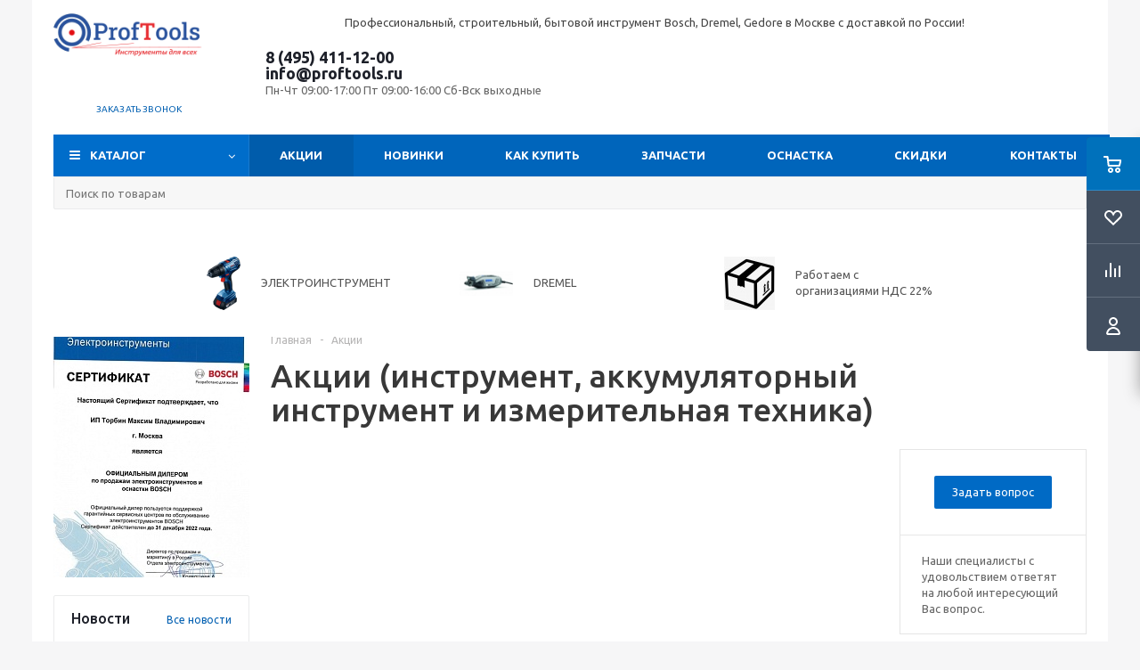

--- FILE ---
content_type: text/html; charset=UTF-8
request_url: https://proftools.ru/sale/
body_size: 32601
content:
<!DOCTYPE html>
<html xml:lang="ru" lang="ru" xmlns="http://www.w3.org/1999/xhtml" >
<head>
	<title>Акции на инструмент и измерительную технику - Интернет-магазин профессионального инструмента proftools.ru опт и розница</title>

	<meta name="viewport" content="initial-scale=1.0, width=device-width" />
	<meta name="HandheldFriendly" content="true" />
	<meta name="yes" content="yes" />
	<meta name="apple-mobile-web-app-status-bar-style" content="black" />
	<meta name="SKYPE_TOOLBAR" content="SKYPE_TOOLBAR_PARSER_COMPATIBLE" />
	<meta http-equiv="Content-Type" content="text/html; charset=UTF-8" />
<meta name="keywords" content="интернет-магазин инструмента Бош, заказать инсрумент Bosch, купить инструмент Бош, инструмент бош со скидкой, инструмент акции, измерительный инструмент со скидкой" />
<meta name="description" content="интернет-магазин инструмента Bosch (Бош) с доставкой по России" />
<link href="/bitrix/js/ui/design-tokens/dist/ui.design-tokens.min.css?174480402623463"  rel="stylesheet" />
<link href="/bitrix/templates/aspro_optimus/css/jquery.fancybox.min.css?14931485003213"  data-template-style="true"  rel="stylesheet" />
<link href="/bitrix/templates/aspro_optimus/css/styles.min.css?1725871085113814"  data-template-style="true"  rel="stylesheet" />
<link href="/bitrix/templates/aspro_optimus/css/animation/animation_ext.css?15244714894934"  data-template-style="true"  rel="stylesheet" />
<link href="/bitrix/templates/aspro_optimus/css/jquery.mCustomScrollbar.min.css?156224592842839"  data-template-style="true"  rel="stylesheet" />
<link href="/bitrix/templates/aspro_optimus/ajax/ajax.min.css?1493148500247"  data-template-style="true"  rel="stylesheet" />
<link href="/bitrix/panel/main/popup.min.css?170153599220774"  data-template-style="true"  rel="stylesheet" />
<link href="/bitrix/templates/aspro_optimus/styles.min.css?17096309863276"  data-template-style="true"  rel="stylesheet" />
<link href="/bitrix/templates/aspro_optimus/template_styles.min.css?1759315705383707"  data-template-style="true"  rel="stylesheet" />
<link href="/bitrix/templates/aspro_optimus/themes/navy/theme.min.css?170963096534380"  data-template-style="true"  rel="stylesheet" />
<link href="/bitrix/templates/aspro_optimus/bg_color/light/bgcolors.min.css?170963096544"  data-template-style="true"  rel="stylesheet" />
<link href="/bitrix/templates/aspro_optimus/css/media.min.css?1725871085119805"  data-template-style="true"  rel="stylesheet" />
<link href="/bitrix/templates/aspro_optimus/css/fonts/font-awesome/css/font-awesome.min.css?149314850029063"  data-template-style="true"  rel="stylesheet" />
<link href="/bitrix/templates/aspro_optimus/css/print.min.css?15239821666470"  data-template-style="true"  rel="stylesheet" />
<link href="/bitrix/templates/aspro_optimus/css/custom.css?161838254530260"  data-template-style="true"  rel="stylesheet" />
<script>if(!window.BX)window.BX={};if(!window.BX.message)window.BX.message=function(mess){if(typeof mess==='object'){for(let i in mess) {BX.message[i]=mess[i];} return true;}};</script>
<script>(window.BX||top.BX).message({"JS_CORE_LOADING":"Загрузка...","JS_CORE_NO_DATA":"- Нет данных -","JS_CORE_WINDOW_CLOSE":"Закрыть","JS_CORE_WINDOW_EXPAND":"Развернуть","JS_CORE_WINDOW_NARROW":"Свернуть в окно","JS_CORE_WINDOW_SAVE":"Сохранить","JS_CORE_WINDOW_CANCEL":"Отменить","JS_CORE_WINDOW_CONTINUE":"Продолжить","JS_CORE_H":"ч","JS_CORE_M":"м","JS_CORE_S":"с","JSADM_AI_HIDE_EXTRA":"Скрыть лишние","JSADM_AI_ALL_NOTIF":"Показать все","JSADM_AUTH_REQ":"Требуется авторизация!","JS_CORE_WINDOW_AUTH":"Войти","JS_CORE_IMAGE_FULL":"Полный размер"});</script>

<script src="/bitrix/js/main/core/core.min.js?1756710118229643"></script>

<script>BX.Runtime.registerExtension({"name":"main.core","namespace":"BX","loaded":true});</script>
<script>BX.setJSList(["\/bitrix\/js\/main\/core\/core_ajax.js","\/bitrix\/js\/main\/core\/core_promise.js","\/bitrix\/js\/main\/polyfill\/promise\/js\/promise.js","\/bitrix\/js\/main\/loadext\/loadext.js","\/bitrix\/js\/main\/loadext\/extension.js","\/bitrix\/js\/main\/polyfill\/promise\/js\/promise.js","\/bitrix\/js\/main\/polyfill\/find\/js\/find.js","\/bitrix\/js\/main\/polyfill\/includes\/js\/includes.js","\/bitrix\/js\/main\/polyfill\/matches\/js\/matches.js","\/bitrix\/js\/ui\/polyfill\/closest\/js\/closest.js","\/bitrix\/js\/main\/polyfill\/fill\/main.polyfill.fill.js","\/bitrix\/js\/main\/polyfill\/find\/js\/find.js","\/bitrix\/js\/main\/polyfill\/matches\/js\/matches.js","\/bitrix\/js\/main\/polyfill\/core\/dist\/polyfill.bundle.js","\/bitrix\/js\/main\/core\/core.js","\/bitrix\/js\/main\/polyfill\/intersectionobserver\/js\/intersectionobserver.js","\/bitrix\/js\/main\/lazyload\/dist\/lazyload.bundle.js","\/bitrix\/js\/main\/polyfill\/core\/dist\/polyfill.bundle.js","\/bitrix\/js\/main\/parambag\/dist\/parambag.bundle.js"]);
</script>
<script>BX.Runtime.registerExtension({"name":"ui.dexie","namespace":"BX.DexieExport","loaded":true});</script>
<script>BX.Runtime.registerExtension({"name":"ls","namespace":"window","loaded":true});</script>
<script>BX.Runtime.registerExtension({"name":"fx","namespace":"window","loaded":true});</script>
<script>BX.Runtime.registerExtension({"name":"fc","namespace":"window","loaded":true});</script>
<script>BX.Runtime.registerExtension({"name":"pull.protobuf","namespace":"BX","loaded":true});</script>
<script>BX.Runtime.registerExtension({"name":"rest.client","namespace":"window","loaded":true});</script>
<script>(window.BX||top.BX).message({"pull_server_enabled":"Y","pull_config_timestamp":1756710073,"shared_worker_allowed":"Y","pull_guest_mode":"N","pull_guest_user_id":0,"pull_worker_mtime":1744803934});(window.BX||top.BX).message({"PULL_OLD_REVISION":"Для продолжения корректной работы с сайтом необходимо перезагрузить страницу."});</script>
<script>BX.Runtime.registerExtension({"name":"pull.client","namespace":"BX","loaded":true});</script>
<script>BX.Runtime.registerExtension({"name":"pull","namespace":"window","loaded":true});</script>
<script>BX.Runtime.registerExtension({"name":"aspro_jquery","namespace":"window","loaded":true});</script>
<script>BX.Runtime.registerExtension({"name":"ui.design-tokens","namespace":"window","loaded":true});</script>
<script>BX.Runtime.registerExtension({"name":"main.pageobject","namespace":"BX","loaded":true});</script>
<script>(window.BX||top.BX).message({"JS_CORE_LOADING":"Загрузка...","JS_CORE_NO_DATA":"- Нет данных -","JS_CORE_WINDOW_CLOSE":"Закрыть","JS_CORE_WINDOW_EXPAND":"Развернуть","JS_CORE_WINDOW_NARROW":"Свернуть в окно","JS_CORE_WINDOW_SAVE":"Сохранить","JS_CORE_WINDOW_CANCEL":"Отменить","JS_CORE_WINDOW_CONTINUE":"Продолжить","JS_CORE_H":"ч","JS_CORE_M":"м","JS_CORE_S":"с","JSADM_AI_HIDE_EXTRA":"Скрыть лишние","JSADM_AI_ALL_NOTIF":"Показать все","JSADM_AUTH_REQ":"Требуется авторизация!","JS_CORE_WINDOW_AUTH":"Войти","JS_CORE_IMAGE_FULL":"Полный размер"});</script>
<script>BX.Runtime.registerExtension({"name":"window","namespace":"window","loaded":true});</script>
<script type="extension/settings" data-extension="currency.currency-core">{"region":"ru"}</script>
<script>BX.Runtime.registerExtension({"name":"currency.currency-core","namespace":"BX.Currency","loaded":true});</script>
<script>BX.Runtime.registerExtension({"name":"currency","namespace":"window","loaded":true});</script>
<script>(window.BX||top.BX).message({"LANGUAGE_ID":"ru","FORMAT_DATE":"DD.MM.YYYY","FORMAT_DATETIME":"DD.MM.YYYY HH:MI:SS","COOKIE_PREFIX":"BITRIX_SM","SERVER_TZ_OFFSET":"10800","UTF_MODE":"Y","SITE_ID":"s1","SITE_DIR":"\/","USER_ID":"","SERVER_TIME":1769541358,"USER_TZ_OFFSET":0,"USER_TZ_AUTO":"Y","bitrix_sessid":"18231b3bea383b31d5b5de0fc42b4354"});</script>


<script src="/bitrix/js/ui/dexie/dist/dexie.bundle.min.js?1756710088102530"></script>
<script src="/bitrix/js/main/core/core_ls.min.js?17448044802683"></script>
<script src="/bitrix/js/main/core/core_fx.min.js?14925878909768"></script>
<script src="/bitrix/js/main/core/core_frame_cache.min.js?175671009410481"></script>
<script src="/bitrix/js/pull/protobuf/protobuf.min.js?165726467176433"></script>
<script src="/bitrix/js/pull/protobuf/model.min.js?165726467114190"></script>
<script src="/bitrix/js/rest/client/rest.client.min.js?16572646889240"></script>
<script src="/bitrix/js/pull/client/pull.client.min.js?175671007349849"></script>
<script src="/bitrix/js/aspro.optimus/jquery/jquery-1.12.4.min.js?175931570297163"></script>
<script src="/bitrix/js/main/ajax.min.js?149258773822194"></script>
<script src="/bitrix/js/main/pageobject/dist/pageobject.bundle.min.js?1756710118531"></script>
<script src="/bitrix/js/main/core/core_window.min.js?174480410276324"></script>
<script src="/bitrix/js/currency/currency-core/dist/currency-core.bundle.min.js?17448038564569"></script>
<script src="/bitrix/js/currency/core_currency.min.js?1744803856835"></script>
<script>
					(function () {
						"use strict";

						var counter = function ()
						{
							var cookie = (function (name) {
								var parts = ("; " + document.cookie).split("; " + name + "=");
								if (parts.length == 2) {
									try {return JSON.parse(decodeURIComponent(parts.pop().split(";").shift()));}
									catch (e) {}
								}
							})("BITRIX_CONVERSION_CONTEXT_s1");

							if (cookie && cookie.EXPIRE >= BX.message("SERVER_TIME"))
								return;

							var request = new XMLHttpRequest();
							request.open("POST", "/bitrix/tools/conversion/ajax_counter.php", true);
							request.setRequestHeader("Content-type", "application/x-www-form-urlencoded");
							request.send(
								"SITE_ID="+encodeURIComponent("s1")+
								"&sessid="+encodeURIComponent(BX.bitrix_sessid())+
								"&HTTP_REFERER="+encodeURIComponent(document.referrer)
							);
						};

						if (window.frameRequestStart === true)
							BX.addCustomEvent("onFrameDataReceived", counter);
						else
							BX.ready(counter);
					})();
				</script>
<style>.edost_I2_L1 path { opacity: 0.1; stroke: var(--edost_color, #0087ff); stroke-width: 24; stroke-linecap: round; animation: edost_I2_L1 1.2s linear infinite; } @keyframes edost_I2_L1 { 0% { opacity: 1; } 100% { opacity: 0.1; } } :root { --edost_color: #27b; }</style>
<script>var edost_loading_ico = '<svg class="edost_I2_L edost_I2_L1" viewBox="0 0 256 256"> <path style="animation-delay: 0.1s;" d="M128,17l0,35"/> <path style="animation-delay: 0.2s;" d="M185,32l-17,30"/> <path style="animation-delay: 0.3s;" d="M225,72l-30,17"/> <path style="animation-delay: 0.4s;" d="M239,128l-35,0"/> <path style="animation-delay: 0.5s;" d="M195,167l30,17"/> <path style="animation-delay: 0.6s;" d="M183,225l-17,-30"/> <path style="animation-delay: 0.7s;" d="M128,205l0,35"/> <path style="animation-delay: 0.8s;" d="M89,195l-17,30"/> <path style="animation-delay: 0.9s;" d="M61,165l-30,17"/> <path style="animation-delay: 1.0s;" d="M51,128l-35,-0"/> <path style="animation-delay: 1.1s;" d="M31,73l30,17"/> <path style="animation-delay: 1.2s;" d="M89,61l-17,-30"/> </svg>';</script>
<script>BX.message({'PHONE':'Телефон','SOCIAL':'Социальные сети','DESCRIPTION':'Описание магазина','ITEMS':'Товары','LOGO':'Логотип','REGISTER_INCLUDE_AREA':'Текст о регистрации','AUTH_INCLUDE_AREA':'Текст об авторизации','FRONT_IMG':'Изображение компании','EMPTY_CART':'пуста','CATALOG_VIEW_MORE':'... Показать все','CATALOG_VIEW_LESS':'... Свернуть','JS_REQUIRED':'Заполните это поле!','JS_FORMAT':'Неверный формат!','JS_FILE_EXT':'Недопустимое расширение файла!','JS_PASSWORD_COPY':'Пароли не совпадают!','JS_PASSWORD_LENGTH':'Минимум 6 символов!','JS_ERROR':'Неверно заполнено поле!','JS_FILE_SIZE':'Максимальный размер 5мб!','JS_FILE_BUTTON_NAME':'Выберите файл','JS_FILE_DEFAULT':'Файл не найден','JS_DATE':'Некорректная дата!','JS_RECAPTCHA_ERROR':'Пройдите проверку','JS_REQUIRED_LICENSES':'Согласитесь с условиями!','JS_REQUIRED_OFFER':'Согласитесь с условиями!','FANCY_CLOSE':'Закрыть','FANCY_NEXT':'Следующий','FANCY_PREV':'Предыдущий','TOP_AUTH_REGISTER':'Регистрация','CALLBACK':'Заказать звонок','UNTIL_AKC':'До конца акции','TITLE_QUANTITY_BLOCK':'Остаток','TITLE_QUANTITY':'штук','TOTAL_SUMM_ITEM':'Общая стоимость ','RECAPTCHA_TEXT':'Подтвердите, что вы не робот','SUBSCRIBE_SUCCESS':'Вы успешно подписались','COUNTDOWN_SEC':'сек.','COUNTDOWN_MIN':'мин.','COUNTDOWN_HOUR':'час.','COUNTDOWN_DAY0':'дней','COUNTDOWN_DAY1':'день','COUNTDOWN_DAY2':'дня','COUNTDOWN_WEAK0':'Недель','COUNTDOWN_WEAK1':'Неделя','COUNTDOWN_WEAK2':'Недели','COUNTDOWN_MONTH0':'Месяцев','COUNTDOWN_MONTH1':'Месяц','COUNTDOWN_MONTH2':'Месяца','COUNTDOWN_YEAR0':'Лет','COUNTDOWN_YEAR1':'Год','COUNTDOWN_YEAR2':'Года','CATALOG_PARTIAL_BASKET_PROPERTIES_ERROR':'Заполнены не все свойства у добавляемого товара','CATALOG_EMPTY_BASKET_PROPERTIES_ERROR':'Выберите свойства товара, добавляемые в корзину в параметрах компонента','CATALOG_ELEMENT_NOT_FOUND':'Элемент не найден','ERROR_ADD2BASKET':'Ошибка добавления товара в корзину','CATALOG_SUCCESSFUL_ADD_TO_BASKET':'Успешное добавление товара в корзину','ERROR_BASKET_TITLE':'Ошибка корзины','ERROR_BASKET_PROP_TITLE':'Выберите свойства, добавляемые в корзину','ERROR_BASKET_BUTTON':'Выбрать','BASKET_TOP':'Корзина в шапке','ERROR_ADD_DELAY_ITEM':'Ошибка отложенной корзины','VIEWED_TITLE':'Ранее вы смотрели','VIEWED_BEFORE':'Ранее вы смотрели','BEST_TITLE':'Лучшие предложения','CT_BST_SEARCH_BUTTON':'Поиск','CT_BST_SEARCH2_BUTTON':'Найти','BASKET_PRINT_BUTTON':'Распечатать','BASKET_CLEAR_ALL_BUTTON':'Очистить','BASKET_QUICK_ORDER_BUTTON':'Быстрый заказ','BASKET_CONTINUE_BUTTON':'Продолжить покупки','BASKET_ORDER_BUTTON':'Оформить заказ','SHARE_BUTTON':'Поделиться','BASKET_CHANGE_TITLE':'Ваш заказ','BASKET_CHANGE_LINK':'Изменить','FROM':'от','TITLE_BLOCK_VIEWED_NAME':'Ранее вы смотрели','T_BASKET':'Корзина заказа','FILTER_EXPAND_VALUES':'Показать все','FILTER_HIDE_VALUES':'Свернуть','FULL_ORDER':'Полный заказ','ITEM_ECONOMY':'Экономия','JS_FORMAT_ORDER':'имеет неверный формат','S_MOBILE_MENU':'Меню'})</script>
<script src="/bitrix/templates/aspro_optimus/js/app.min.js?17593157052299"></script>
<link rel="shortcut icon" href="/favicon.ico" type="image/x-icon" />
<link rel="apple-touch-icon" sizes="180x180" href="/include/apple-touch-icon.png" />
<style>html {--theme-base-color:#006dca;}</style>
<meta property="og:title" content="Акции на инструмент и измерительную технику - Интернет-магазин профессионального инструмента proftools.ru опт и розница" />
<meta property="og:type" content="website" />
<meta property="og:image" content="https://proftools.ru/upload/aspro.optimus/064/Proftools_Logo.png" />
<link rel="image_src" href="https://proftools.ru/upload/aspro.optimus/064/Proftools_Logo.png"  />
<meta property="og:url" content="https://proftools.ru/sale/" />
<meta property="og:description" content="интернет-магазин инструмента Bosch (Бош) с доставкой по России" />



<script src="/bitrix/templates/aspro_optimus/js/jquery.actual.min.js?14931485001251"></script>
<script src="/bitrix/templates/aspro_optimus/js/jqModal.min.js?17096309653201"></script>
<script src="/bitrix/templates/aspro_optimus/js/jquery.fancybox.min.js?170963097028603"></script>
<script src="/bitrix/templates/aspro_optimus/js/jquery.history.min.js?149314850021571"></script>
<script src="/bitrix/templates/aspro_optimus/js/jquery.flexslider.min.js?149314850022345"></script>
<script src="/bitrix/templates/aspro_optimus/js/jquery.validate.min.js?149314850022257"></script>
<script src="/bitrix/templates/aspro_optimus/js/jquery.inputmask.bundle.min.js?1709630958118400"></script>
<script src="/bitrix/templates/aspro_optimus/js/jquery.easing.1.3.min.js?14931485003338"></script>
<script src="/bitrix/templates/aspro_optimus/js/equalize.min.js?1493148500588"></script>
<script src="/bitrix/templates/aspro_optimus/js/jquery.alphanumeric.min.js?1493148500942"></script>
<script src="/bitrix/templates/aspro_optimus/js/jquery.cookie.min.js?14931485003066"></script>
<script src="/bitrix/templates/aspro_optimus/js/jquery.plugin.min.js?14931485003181"></script>
<script src="/bitrix/templates/aspro_optimus/js/jquery.countdown.min.js?149314850013137"></script>
<script src="/bitrix/templates/aspro_optimus/js/jquery.countdown-ru.min.js?14931485001011"></script>
<script src="/bitrix/templates/aspro_optimus/js/jquery.ikSelect.min.js?149314850017826"></script>
<script src="/bitrix/templates/aspro_optimus/js/sly.min.js?149314850017577"></script>
<script src="/bitrix/templates/aspro_optimus/js/equalize_ext.min.js?14931485001531"></script>
<script src="/bitrix/templates/aspro_optimus/js/jquery.mousewheel-3.0.6.min.js?15622459281393"></script>
<script src="/bitrix/templates/aspro_optimus/js/jquery.mCustomScrollbar.min.js?156224592839873"></script>
<script src="/bitrix/templates/aspro_optimus/js/velocity.js?170963094044791"></script>
<script src="/bitrix/templates/aspro_optimus/js/velocity.ui.js?170963094013257"></script>
<script src="/bitrix/templates/aspro_optimus/js/jquery.appear.js?17096309653188"></script>
<script src="/bitrix/templates/aspro_optimus/js/main.min.js?1759315705128017"></script>
<script src="/bitrix/components/bitrix/search.title/script.min.js?17448044936543"></script>
<script src="/bitrix/templates/aspro_optimus/components/bitrix/search.title/catalog/script.min.js?17181082911050"></script>
<script src="/bitrix/templates/aspro_optimus/js/custom.js?15658735441040"></script>

		
									
				<!--[if gte IE 9]><style>.basket_button, .button30, .icon {filter: none;}</style><![endif]-->
	<link href='https://fonts.googleapis.com/css?family=Ubuntu:400,500,700,400italic&subset=latin,cyrillic' rel='stylesheet'><meta name="google-site-verification" content="9puUp_EiTIz70S8ZYyE8xCZ0b-2vp0IodHUl3Nxq-Y4" />

</head>
	<body class='' id="main">
<div class="site">
		<div id="panel"></div>
						<!--'start_frame_cache_basketitems-component-block'-->	<div id="ajax_basket"></div>
<!--'end_frame_cache_basketitems-component-block'-->					<script>
			BX.message({'MIN_ORDER_PRICE_TEXT':'<b>Минимальная сумма заказа #PRICE#<\/b><br/>Пожалуйста, добавьте еще товаров в корзину','LICENSES_TEXT':'Я согласен на <a href=\"/include/licenses_detail.php\" target=\"_blank\">обработку персональных данных<\/a>'});

			var arOptimusOptions = ({
				"SITE_DIR" : "/",
				"SITE_ID" : "s1",
				"SITE_TEMPLATE_PATH" : "/bitrix/templates/aspro_optimus",
				"FORM" : ({
					"ASK_FORM_ID" : "ASK",
					"SERVICES_FORM_ID" : "SERVICES",
					"FEEDBACK_FORM_ID" : "FEEDBACK",
					"CALLBACK_FORM_ID" : "CALLBACK",
					"RESUME_FORM_ID" : "RESUME",
					"TOORDER_FORM_ID" : "TOORDER",
					"CHEAPER_FORM_ID" : "CHEAPER",
					"DELIVERY_FORM_ID" : "DELIVERY",
				}),
				"PAGES" : ({
					"FRONT_PAGE" : "",
					"BASKET_PAGE" : "",
					"ORDER_PAGE" : "",
					"PERSONAL_PAGE" : "",
					"CATALOG_PAGE" : "",
					"CATALOG_PAGE_URL" : "/catalog/",
				}),
				"PRICES" : ({
					"MIN_PRICE" : "500",
				}),
				"THEME" : ({
					"THEME_SWITCHER" : "n",
					"COLOR_THEME" : "navy",
					"CUSTOM_COLOR_THEME" : "006dca",
					"LOGO_IMAGE" : "/upload/aspro.optimus/064/Proftools_Logo.png",
					"FAVICON_IMAGE" : "/favicon.ico",
					"APPLE_TOUCH_ICON_IMAGE" : "/include/apple-touch-icon.png",
					"BANNER_WIDTH" : "",
					"BANNER_ANIMATIONTYPE" : "SLIDE_HORIZONTAL",
					"BANNER_SLIDESSHOWSPEED" : "5000",
					"BANNER_ANIMATIONSPEED" : "600",
					"HEAD" : ({
						"VALUE" : "",
						"MENU" : "",
						"MENU_COLOR" : "",
						"HEAD_COLOR" : "",
					}),
					"BASKET" : "fly",
					"STORES" : "",
					"STORES_SOURCE" : "iblock",
					"TYPE_SKU" : "type_1",
					"TYPE_VIEW_FILTER" : "horizontal",
					"MOBILE_CATALOG_BLOCK_COMPACT" : "n",
					"SHOW_BASKET_ONADDTOCART" : "N",
					"SHOW_BASKET_PRINT" : "Y",
					"SHOW_ONECLICKBUY_ON_BASKET_PAGE" : "Y",
					"PHONE_MASK" : "+7 (999) 999-99-99",
					"VALIDATE_PHONE_MASK" : "^[+][7] [(][0-9]{3}[)] [0-9]{3}[-][0-9]{2}[-][0-9]{2}$",
					"SCROLLTOTOP_TYPE" : "ROUND_COLOR",
					"SCROLLTOTOP_POSITION" : "PADDING",
					"MENU_POSITION" : "top",
					"MENU_TYPE_VIEW" : "hover",
					"SHOW_LICENCE" : "Y",
					"LICENCE_CHECKED" : "Y",
					"SHOW_OFFER" : "N",
					"OFFER_CHECKED" : "N",
					"DISCOUNT_PRICE" : "",
					"DETAIL_PICTURE_MODE" : "POPUP",
					"SHOW_TOTAL_SUMM" : "N",
					"CHANGE_TITLE_ITEM" : "N",
					"ONE_CLICK_BUY_CAPTCHA" :"N",
					"EMPTY_PRICE_TEXT" : "",
					'LOGIN_EQUAL_EMAIL': 'Y',
				}),
				"COUNTERS":({
					"YANDEX_COUNTER" : "1079",
					"YANDEX_ECOMERCE" : "N",
					"USE_YA_COUNTER" : "Y",
					"YA_COUNTER_ID" : "488308",
					"USE_FORMS_GOALS" : "COMMON",
					"USE_BASKET_GOALS" : "Y",
					"USE_1CLICK_GOALS" : "Y",
					"USE_FASTORDER_GOALS" : "Y",
					"USE_FULLORDER_GOALS" : "Y",
					"USE_DEBUG_GOALS" : "N",
					"GOOGLE_COUNTER" : "418",
					"GOOGLE_ECOMERCE" : "N",
					"TYPE":{
						"ONE_CLICK":"Покупка в 1 клик",
						"QUICK_ORDER":"Быстрый заказ",
					},
					"GOOGLE_EVENTS":{
						"ADD2BASKET": "addToCart",
						"REMOVE_BASKET": "removeFromCart",
						"CHECKOUT_ORDER": "checkout",
						"PURCHASE": "gtm.dom",
					}
				}),
				"JS_ITEM_CLICK":({
					"precision" : 6,
					"precisionFactor" : Math.pow(10,6)
				})
			});

			$(document).ready(function(){
				if(arOptimusOptions['THEME']['PHONE_MASK']){
					$('input.phone').inputmask('mask', {'mask': arOptimusOptions['THEME']['PHONE_MASK']});
				}

				jqmEd('feedback', arOptimusOptions['FORM']['FEEDBACK_FORM_ID']);
				jqmEd('ask', arOptimusOptions['FORM']['ASK_FORM_ID'], '.ask_btn');
				jqmEd('services', arOptimusOptions['FORM']['SERVICES_FORM_ID'], '.services_btn','','.services_btn');
				if($('.resume_send').length){
					$(document).on('click', '.resume_send', function(e) {
						$("body").append("<span class='resume_send_wr' style='display:none;'></span>");
						jqmEd('resume', arOptimusOptions['FORM']['RESUME_FORM_ID'], '.resume_send_wr','', this);
						$("body .resume_send_wr").click();
						$("body .resume_send_wr").remove();
					})
				}
				jqmEd('callback', arOptimusOptions['FORM']['CALLBACK_FORM_ID'], '.callback_btn');
			});
			</script>
										<div class="wrapper  basket_fly colored banner_auto">
			<div class="header_wrap ">
				<div class="header_row1">
<div class="wrapper_inner">
</div>
</div>

				<header id="header" class="page-header">
					<div class="wrapper_inner">
						<div class="top_br"></div>

<div class="header_row2">
<div class="logo_wrapp">
									<div class="logo nofill_n">
										<a href="/"><img src="/upload/aspro.optimus/064/Proftools_Logo.png" alt="Интернет-магазин профессионального инструмента proftools.ru опт и розница" title="Интернет-магазин профессионального инструмента proftools.ru опт и розница" data-src="" /></a>										</div>
</div>
<div class="slogan">
										<p style="text-align: center;">
	Профессиональный, строительный, бытовой инструмент Bosch, Dremel,&nbsp;Gedore&nbsp;в Москве с доставкой по России!
</p>
<p style="text-align: center;">
</p></div>

<div class="middle_phone">
											<div class="phones">
												<span class="phone_wrap">
													<span class="phone">
														<span class="phone_text">
															<a class="tel" href="tel:+74954111200" rel="nofollow">8 (495) 411-12-00</a> <a class="email rel=" href="mailto:info@proftools.ru">info@proftools.ru<br>
</a><!--span style="color: #ff0000;"><b><span style="color: #ff0000;">пїЅ 1 пїЅпїЅ 30 пїЅпїЅпїЅпїЅ пїЅпїЅпїЅпїЅпїЅпїЅ пїЅпїЅпїЅпїЅпїЅпїЅпїЅпїЅпїЅпїЅпїЅ-пїЅпїЅпїЅпїЅпїЅпїЅпїЅ пїЅ 10 пїЅпїЅ 18!</span></b></span><br-->	<span class="works">Пн-Чт 09:00-17:00 Пт 09:00-16:00  Сб-Вск выходные</span>
														</span>
													</span>
												</span>
												<div class="order_wrap_btn">
														<span class="callback_btn">Заказать звонок</span>
</div>
											</div>
</div>

</div>
<div class="basket_wrapp">
																			<div class="header-cart fly basket-line" id="basket_line">
											<div class="basket_fly">
	<div class="opener">
					<div title="Корзина пуста" data-type="AnDelCanBuy" class="basket_count small clicked empty">
				<a href="/basket/"></a>
				<div class="wraps_icon_block basket">
					<div class="count empty_items">
						<span>
							<span class="items">
								<span>0</span>
							</span>
						</span>
					</div>
				</div>
			</div>
			<div title="Список отложенных товаров пуст" data-type="DelDelCanBuy" class="wish_count small clicked empty">
				<a href="/basket/#delayed"></a>
				<div class="wraps_icon_block delay">
					<div class="count empty_items">
						<span>
							<span class="items">
								<span>0</span>
							</span>
						</span>
					</div>
				</div>
			</div>
				<div title="Сравнение товаров" class="compare_count small">
			<a href="/catalog/compare.php"></a>
			<div id="compare_fly" class="wraps_icon_block compare">
				<div class="count empty_items">
					<span>
						<span class="items">
							<span>0</span>
						</span>
					</span>
				</div>
			</div>
		</div>
		<div title="Вход\регистрация" class="user_block small">
			<a href="/auth/"></a>
			<div class="wraps_icon_block no_img user_reg"></div>
		</div>
	</div>
	<div class="basket_sort">
		<span class="basket_title">Корзина заказа</span>
	</div>
</div>
<!--'start_frame_cache_header-cart'-->						<script>
				arBasketAsproCounters = {'READY':{'COUNT':'0','TITLE':'','HREF':'/basket/'},'DELAY':{'COUNT':'0','TITLE':'','HREF':'/basket/#delayed'},'COMPARE':{'COUNT':'0','TITLE':'Сравнение товаров','HREF':'/catalog/compare.php'},'PERSONAL':{'ID':'0','SRC':'','TITLE':'Вход\\регистрация','HREF':'/auth/'},'DEFAULT':true};
				SetActualBasketFlyCounters();

				$(document).on('click', "#basket_line .basket_fly .opener > div.clicked", function(){
					function onOpenFlyBasket(_this){
						$("#basket_line .basket_fly .tabs li").removeClass("cur");
						$("#basket_line .basket_fly .tabs_content li").removeClass("cur");
						$("#basket_line .basket_fly .remove_all_basket").removeClass("cur");
						if(!$(_this).is(".wish_count.empty")){
							$("#basket_line .basket_fly .tabs_content li[item-section="+$(_this).data("type")+"]").addClass("cur");
							$("#basket_line .basket_fly .tabs li:eq("+$(_this).index()+")").addClass("cur");
							$("#basket_line .basket_fly .remove_all_basket."+$(_this).data("type")).addClass("cur");
						}
						else{
							$("#basket_line .basket_fly .tabs li").first().addClass("cur").siblings().removeClass("cur");
							$("#basket_line .basket_fly .tabs_content li").first().addClass("cur").siblings().removeClass("cur");
							$("#basket_line .basket_fly .remove_all_basket").first().addClass("cur");
						}
						$("#basket_line .basket_fly .opener > div.clicked").removeClass('small');
					}

					if(window.matchMedia('(min-width: 769px)').matches){
						var _this = this;
						if(parseInt($("#basket_line .basket_fly").css("right")) < 0){
							$("#basket_line .basket_fly").stop().animate({"right": "0"}, 333, function(){
								if($(_this).closest('.basket_fly.loaded').length){
									onOpenFlyBasket(_this);
								}
								else{
									$.ajax({
										url: arOptimusOptions['SITE_DIR'] + 'ajax/basket_fly.php',
										type: 'post',
										success: function(html){
											$('#basket_line .basket_fly').addClass('loaded').html(html);
											onOpenFlyBasket(_this);
										}
									});
								}
							});
						}
						else if($(this).is(".wish_count:not(.empty)") && !$("#basket_line .basket_fly .basket_sort ul.tabs li.cur").is("[item-section=DelDelCanBuy]")){
							$("#basket_line .basket_fly .tabs li").removeClass("cur");
							$("#basket_line .basket_fly .tabs_content li").removeClass("cur");
							$("#basket_line .basket_fly .remove_all_basket").removeClass("cur");
							$("#basket_line .basket_fly .tabs_content li[item-section="+$(this).data("type")+"]").addClass("cur");
							$("#basket_line  .basket_fly .tabs li:eq("+$(this).index()+")").first().addClass("cur");
							$("#basket_line .basket_fly .remove_all_basket."+$(this).data("type")).first().addClass("cur");
						}
						else if($(this).is(".basket_count") && $("#basket_line .basket_fly .basket_sort ul.tabs li.cur").length && !$("#basket_line .basket_fly .basket_sort ul.tabs li.cur").is("[item-section=AnDelCanBuy]")){
							$("#basket_line .basket_fly .tabs li").removeClass("cur");
							$("#basket_line .basket_fly .tabs_content li").removeClass("cur");
							$("#basket_line .basket_fly .remove_all_basket").removeClass("cur");
							$("#basket_line  .basket_fly .tabs_content li:eq("+$(this).index()+")").addClass("cur");
							$("#basket_line  .basket_fly .tabs li:eq("+$(this).index()+")").first().addClass("cur");
							$("#basket_line .basket_fly .remove_all_basket."+$(this).data("type")).first().addClass("cur");
						}
						else{
							$("#basket_line .basket_fly").stop().animate({"right": -$("#basket_line .basket_fly").outerWidth()}, 150);
							$("#basket_line .basket_fly .opener > div.clicked").addClass('small');
						}
					}
				});
			</script>
			<!--'end_frame_cache_header-cart'-->										</div>
																		<div class="clearfix"></div>
</div>


					</div>
					<div class="catalog_menu menu_colored">
						<div class="wrapper_inner">
							<div class="wrapper_middle_menu wrap_menu">
								<ul class="menu adaptive">
									<li class="menu_opener">	<div class="wrap_icon_search search_in_menu">
		<button class="top-btn inline-search-show ">
			<i class="svg inline  svg-inline-search-top" aria-hidden="true" ><svg width="15" height="15" viewBox="0 0 15 15" fill="none" xmlns="http://www.w3.org/2000/svg"><path fill-rule="evenodd" clip-rule="evenodd" d="M13.6989 13.6989C13.5966 13.802 13.475 13.8838 13.3409 13.9397C13.2069 13.9955 13.0631 14.0243 12.9179 14.0243C12.7727 14.0243 12.6289 13.9955 12.4949 13.9397C12.3608 13.8838 12.2392 13.802 12.1369 13.6989L9.4029 10.9649C8.16747 11.811 6.66059 12.1653 5.17756 11.9583C3.69452 11.7514 2.34223 10.998 1.38567 9.84599C0.42911 8.69394 -0.0627673 7.22621 0.00642194 5.7304C0.0756111 4.23459 0.700884 2.81853 1.75971 1.75971C2.81854 0.700881 4.23459 0.0756111 5.7304 0.00642192C7.2262 -0.0627673 8.69394 0.429112 9.84599 1.38567C10.998 2.34223 11.7514 3.69453 11.9583 5.17756C12.1653 6.66059 11.811 8.16746 10.9649 9.4029L13.6989 12.1369C13.802 12.2392 13.8838 12.3608 13.9397 12.4949C13.9955 12.6289 14.0243 12.7727 14.0243 12.9179C14.0243 13.0631 13.9955 13.2069 13.9397 13.3409C13.8838 13.475 13.802 13.5966 13.6989 13.6989ZM6.0159 2.0159C5.22477 2.0159 4.45141 2.25049 3.79362 2.69002C3.13582 3.12954 2.62313 3.75426 2.32038 4.48516C2.01763 5.21607 1.93842 6.02033 2.09276 6.79626C2.2471 7.57218 2.62806 8.28491 3.18747 8.84432C3.74688 9.40373 4.45961 9.7847 5.23553 9.93904C6.01146 10.0934 6.81572 10.0142 7.54663 9.71142C8.27753 9.40866 8.90225 8.89597 9.34178 8.23818C9.78131 7.58038 10.0159 6.80702 10.0159 6.0159C10.0159 4.95503 9.59447 3.93761 8.84433 3.18747C8.09418 2.43732 7.07676 2.0159 6.0159 2.0159Z" fill="white"/></svg></i>		</button>
	</div>
<div class="text">
										<div class="before_menu"></div>
			<div class="search">
				<input class="search-input" type="text" autocomplete="off" maxlength="50" size="40" placeholder="Поиск" value="" name="q">
				<button class="button btn-search btn-default" value="" name="s" type="submit"></button>
			</div>
								</div></li>
								</ul>
								<div class="catalog_menu_ext">
												
	<ul class="menu top menu_top_block catalogfirst ">
								<li class="catalog icons_fa has-child ">
				<a class="parent" href="/catalog/" ><span>Каталог</span></a>
									<ul class="dropdown">
																																	<li class="full has-child  m_top v_hover">
									<a class="icons_fa parent" href="/catalog/elektroinstrument/">
																				<span class="name">ЭЛЕКТРОИНСТРУМЕНТ</span>
										<div class="toggle_block"></div></a>
																			<ul class="dropdown">
																							<li class="menu_item  ">
																											<span class="image"><a href="/catalog/elektroinstrument/dreli/"><img src="/upload/resize_cache/iblock/e17/50_50_1/Dreli.png" alt="Дрели"/></a></span>
																										<a class="section dark_link" href="/catalog/elektroinstrument/dreli/"><span>Дрели</span></a>
																										<div class="clearfix"></div>
												</li>
																							<li class="menu_item  ">
																											<span class="image"><a href="/catalog/elektroinstrument/perforatory/"><img src="/upload/resize_cache/iblock/569/50_50_1/gbh 18v-26.png" alt="Перфораторы"/></a></span>
																										<a class="section dark_link" href="/catalog/elektroinstrument/perforatory/"><span>Перфораторы</span></a>
																										<div class="clearfix"></div>
												</li>
																							<li class="menu_item  ">
																											<span class="image"><a href="/catalog/elektroinstrument/shurupoverty/"><img src="/upload/resize_cache/iblock/31a/50_50_1/12.png" alt="Шуруповерты"/></a></span>
																										<a class="section dark_link" href="/catalog/elektroinstrument/shurupoverty/"><span>Шуруповерты</span></a>
																										<div class="clearfix"></div>
												</li>
																							<li class="menu_item  ">
																											<span class="image"><a href="/catalog/elektroinstrument/akkumulyatory/"><img src="/upload/resize_cache/iblock/db8/50_50_1/18V-LI.png" alt="Аккумуляторные инструменты Bosch"/></a></span>
																										<a class="section dark_link" href="/catalog/elektroinstrument/akkumulyatory/"><span>Аккумуляторные инструменты Bosch</span></a>
																											<ul class="dropdown">
																															<li class="menu_item ">
																	<a class="section1" href="/catalog/elektroinstrument/akkumulyatory/sistema_12_v/"><span>Инструмент Bosch 12V</span></a>
																</li>
																															<li class="menu_item ">
																	<a class="section1" href="/catalog/elektroinstrument/akkumulyatory/sistema_18_v/"><span>Инструмент Бош/Bosch 18V</span></a>
																</li>
																															<li class="menu_item ">
																	<a class="section1" href="/catalog/elektroinstrument/akkumulyatory/sistema_36_v/"><span>Инструмент Bosch/Бош 36V</span></a>
																</li>
																															<li class="menu_item ">
																	<a class="section1" href="/catalog/elektroinstrument/akkumulyatory/sistema_10_8_b/"><span>Инструмент Bosch/Бош 10.8V (теперь полностью взаимозаменяем с 12 Вольт)</span></a>
																</li>
																															<li class="menu_item ">
																	<a class="section1" href="/catalog/elektroinstrument/akkumulyatory/sistema_14_4_b/"><span>Инструмент 14,4V (не производится больше Бош)</span></a>
																</li>
																															<li class="menu_item ">
																	<a class="section1" href="/catalog/elektroinstrument/akkumulyatory/sistema_3_6_b/"><span>Инструмент Bosch/Бош 3.6V</span></a>
																</li>
																													</ul>
																										<div class="clearfix"></div>
												</li>
																							<li class="menu_item  ">
																											<span class="image"><a href="/catalog/elektroinstrument/shlifmashiny/"><img src="/upload/resize_cache/iblock/347/50_50_1/SHlifmashiny.png" alt="Шлифмашины (эксцентрики, ленточки, вибро-, шлифмашины по бетону)"/></a></span>
																										<a class="section dark_link" href="/catalog/elektroinstrument/shlifmashiny/"><span>Шлифмашины (эксцентрики, ленточки, вибро-, шлифмашины по бетону)</span></a>
																											<ul class="dropdown">
																															<li class="menu_item ">
																	<a class="section1" href="/catalog/elektroinstrument/shlifmashiny/ekstsentrikovye_shlifmashiny_eshm/"><span>Эксцентриковые шлифмашины (ЭШМ)</span></a>
																</li>
																															<li class="menu_item ">
																	<a class="section1" href="/catalog/elektroinstrument/shlifmashiny/lentochnye_shlifmashiny_lshm/"><span>Ленточные шлифмашины (ЛШМ)</span></a>
																</li>
																															<li class="menu_item ">
																	<a class="section1" href="/catalog/elektroinstrument/shlifmashiny/vibroshlifmashiny_vshm/"><span>Виброшлифмашины (ВШМ)</span></a>
																</li>
																															<li class="menu_item ">
																	<a class="section1" href="/catalog/elektroinstrument/shlifmashiny/pryamye_shlifmashiny_pshm/"><span>Прямые шлифмашины (ПШМ)</span></a>
																</li>
																															<li class="menu_item ">
																	<a class="section1" href="/catalog/elektroinstrument/shlifmashiny/shlifovalnye_mashiny_po_betonu/"><span>Шлифовальные машины по бетону</span></a>
																</li>
																													</ul>
																										<div class="clearfix"></div>
												</li>
																							<li class="menu_item  ">
																											<span class="image"><a href="/catalog/elektroinstrument/uglovye_shlifmashiny_ushm_ugloshlify_bolgarki/"><img src="/upload/resize_cache/iblock/4c8/50_50_1/uglovye_shlifmashiny_ushm_ugloshlify_bolgarki.png" alt="Угловые шлифмашины / ушм / углошлифы / болгарки"/></a></span>
																										<a class="section dark_link" href="/catalog/elektroinstrument/uglovye_shlifmashiny_ushm_ugloshlify_bolgarki/"><span>Угловые шлифмашины / ушм / углошлифы / болгарки</span></a>
																											<ul class="dropdown">
																															<li class="menu_item ">
																	<a class="section1" href="/catalog/elektroinstrument/uglovye_shlifmashiny_ushm_ugloshlify_bolgarki/odnoruchnye_uglovye_shlifmashiny_500_1900_vt/"><span>Одноручные угловые шлифмашины 500–1900 Вт</span></a>
																</li>
																															<li class="menu_item ">
																	<a class="section1" href="/catalog/elektroinstrument/uglovye_shlifmashiny_ushm_ugloshlify_bolgarki/dvuruchnye_uglovye_shlifmashiny_2000_2600_vt/"><span>Двуручные угловые шлифмашины 2000–2600 Вт</span></a>
																</li>
																													</ul>
																										<div class="clearfix"></div>
												</li>
																							<li class="menu_item  ">
																											<span class="image"><a href="/catalog/elektroinstrument/gaykoverty/"><img src="/upload/resize_cache/iblock/583/50_50_1/gaikovert.jpg" alt="Гайковерты"/></a></span>
																										<a class="section dark_link" href="/catalog/elektroinstrument/gaykoverty/"><span>Гайковерты</span></a>
																										<div class="clearfix"></div>
												</li>
																							<li class="menu_item  ">
																											<span class="image"><a href="/catalog/elektroinstrument/otboynye_molotki_betonolomy/"><img src="/upload/resize_cache/iblock/576/50_50_1/molotok.jpg" alt="Отбойные молотки, бетоноломы"/></a></span>
																										<a class="section dark_link" href="/catalog/elektroinstrument/otboynye_molotki_betonolomy/"><span>Отбойные молотки, бетоноломы</span></a>
																										<div class="clearfix"></div>
												</li>
																							<li class="menu_item  ">
																											<span class="image"><a href="/catalog/elektroinstrument/rubanki/"><img src="/upload/resize_cache/iblock/d54/50_50_1/rubanki.jpg" alt="Рубанки"/></a></span>
																										<a class="section dark_link" href="/catalog/elektroinstrument/rubanki/"><span>Рубанки</span></a>
																										<div class="clearfix"></div>
												</li>
																							<li class="menu_item  ">
																											<span class="image"><a href="/catalog/elektroinstrument/elektropily/"><img src="/upload/resize_cache/iblock/ee3/50_50_1/mitre-saw-gcm-10-mx-97839-97839.png" alt="Электропилы"/></a></span>
																										<a class="section dark_link" href="/catalog/elektroinstrument/elektropily/"><span>Электропилы</span></a>
																										<div class="clearfix"></div>
												</li>
																							<li class="menu_item  ">
																											<span class="image"><a href="/catalog/elektroinstrument/tsepnye_pily_elektricheskie/"><img src="/upload/resize_cache/iblock/cf1/50_50_1/TSepnye_pily_elektricheskie.png" alt="Цепные пилы электрические"/></a></span>
																										<a class="section dark_link" href="/catalog/elektroinstrument/tsepnye_pily_elektricheskie/"><span>Цепные пилы электрические</span></a>
																										<div class="clearfix"></div>
												</li>
																							<li class="menu_item  ">
																											<span class="image"><a href="/catalog/elektroinstrument/lobziki/"><img src="/upload/resize_cache/iblock/5f0/50_50_1/Лобзик Bosch GST 160.png" alt="Лобзики"/></a></span>
																										<a class="section dark_link" href="/catalog/elektroinstrument/lobziki/"><span>Лобзики</span></a>
																										<div class="clearfix"></div>
												</li>
																							<li class="menu_item  ">
																											<span class="image"><a href="/catalog/elektroinstrument/pily_statsionarnye_v_t_ch_tsirkulyarnye/"><img src="/upload/resize_cache/iblock/754/50_50_1/stationar.jpg" alt="Пилы стационарные, в т.ч. циркулярные"/></a></span>
																										<a class="section dark_link" href="/catalog/elektroinstrument/pily_statsionarnye_v_t_ch_tsirkulyarnye/"><span>Пилы стационарные, в т.ч. циркулярные</span></a>
																										<div class="clearfix"></div>
												</li>
																							<li class="menu_item  ">
																											<span class="image"><a href="/catalog/elektroinstrument/pylesosy/"><img src="/upload/resize_cache/iblock/b14/50_50_1/Pylesosy.png" alt="Пылесосы"/></a></span>
																										<a class="section dark_link" href="/catalog/elektroinstrument/pylesosy/"><span>Пылесосы</span></a>
																										<div class="clearfix"></div>
												</li>
																							<li class="menu_item  ">
																											<span class="image"><a href="/catalog/elektroinstrument/vozdukhoduvki_tekhnicheskie_feny/"><img src="/upload/resize_cache/iblock/632/50_50_1/vozdukhoduvki_tekhnicheskie_feny.png" alt="Воздуходувки, технические фены"/></a></span>
																										<a class="section dark_link" href="/catalog/elektroinstrument/vozdukhoduvki_tekhnicheskie_feny/"><span>Воздуходувки, технические фены</span></a>
																										<div class="clearfix"></div>
												</li>
																							<li class="menu_item  ">
																											<span class="image"><a href="/catalog/elektroinstrument/nozhnitsy/"><img src="/upload/resize_cache/iblock/dbc/50_50_1/shear.png" alt="Ножницы"/></a></span>
																										<a class="section dark_link" href="/catalog/elektroinstrument/nozhnitsy/"><span>Ножницы</span></a>
																										<div class="clearfix"></div>
												</li>
																							<li class="menu_item  ">
																											<span class="image"><a href="/catalog/elektroinstrument/otreznye_mashiny_po_metallu/"><img src="/upload/resize_cache/iblock/217/50_50_1/metal-cut-off-grinder.png" alt="Отрезные машины по металлу"/></a></span>
																										<a class="section dark_link" href="/catalog/elektroinstrument/otreznye_mashiny_po_metallu/"><span>Отрезные машины по металлу</span></a>
																										<div class="clearfix"></div>
												</li>
																							<li class="menu_item  ">
																											<span class="image"><a href="/catalog/elektroinstrument/borozdodely/"><img src="/upload/resize_cache/iblock/b58/50_50_1/Borozdodely_shtroborezy.png" alt="Бороздоделы, штроборезы"/></a></span>
																										<a class="section dark_link" href="/catalog/elektroinstrument/borozdodely/"><span>Бороздоделы, штроборезы</span></a>
																										<div class="clearfix"></div>
												</li>
																							<li class="menu_item  ">
																											<span class="image"><a href="/catalog/elektroinstrument/novinki/"><img src="/upload/resize_cache/iblock/a2f/50_50_1/novinki.jpeg" alt="НОВИНКИ"/></a></span>
																										<a class="section dark_link" href="/catalog/elektroinstrument/novinki/"><span>НОВИНКИ</span></a>
																											<ul class="dropdown">
																															<li class="menu_item ">
																	<a class="section1" href="/catalog/elektroinstrument/novinki/bosch_x_lock/"><span>ВЕСЬ BOSCH (БОШ) X-LOCK</span></a>
																</li>
																													</ul>
																										<div class="clearfix"></div>
												</li>
																							<li class="menu_item  ">
																											<span class="image"><a href="/catalog/elektroinstrument/frezery_ruchnye/"><img src="/upload/resize_cache/iblock/c5f/50_50_1/Frezery_ruchnye.png" alt="Фрезеры ручные, вертикальные, кромочные"/></a></span>
																										<a class="section dark_link" href="/catalog/elektroinstrument/frezery_ruchnye/"><span>Фрезеры ручные, вертикальные, кромочные</span></a>
																										<div class="clearfix"></div>
												</li>
																							<li class="menu_item  ">
																											<span class="image"><a href="/catalog/elektroinstrument/meshalki/"><img src="/upload/resize_cache/iblock/bfd/50_50_1/Электромешалка Bosch (БОШ) 06011A8000.png" alt="Мешалки, строительные миксеры для цемента"/></a></span>
																										<a class="section dark_link" href="/catalog/elektroinstrument/meshalki/"><span>Мешалки, строительные миксеры для цемента</span></a>
																										<div class="clearfix"></div>
												</li>
																							<li class="menu_item  ">
																											<span class="image"><a href="/catalog/elektroinstrument/almaznye_burilnye_ustanovki_bosch/"><img src="/upload/resize_cache/iblock/f8a/50_50_1/Almaznye_burilnye_ustanovki_Bosch.png" alt="Алмазные бурильные установки Bosch"/></a></span>
																										<a class="section dark_link" href="/catalog/elektroinstrument/almaznye_burilnye_ustanovki_bosch/"><span>Алмазные бурильные установки Bosch</span></a>
																										<div class="clearfix"></div>
												</li>
																							<li class="menu_item  ">
																											<span class="image"><a href="/catalog/elektroinstrument/fonari/"><img src="/upload/resize_cache/iblock/b15/50_50_1/Fonari.png" alt="Фонари"/></a></span>
																										<a class="section dark_link" href="/catalog/elektroinstrument/fonari/"><span>Фонари</span></a>
																										<div class="clearfix"></div>
												</li>
																							<li class="menu_item  ">
																											<span class="image"><a href="/catalog/elektroinstrument/mnogofunktsionalnyy_universalnyy_instrument/"><img src="/upload/resize_cache/iblock/822/50_50_1/MNOGOFUNKTSIONALNYY_UNIVERSALNYY_INSTRUMENT.png" alt="МНОГОФУНКЦИОНАЛЬНЫЙ, УНИВЕРСАЛНЫЙ ИНСТРУМЕНТ"/></a></span>
																										<a class="section dark_link" href="/catalog/elektroinstrument/mnogofunktsionalnyy_universalnyy_instrument/"><span>МНОГОФУНКЦИОНАЛЬНЫЙ, УНИВЕРСАЛНЫЙ ИНСТРУМЕНТ</span></a>
																										<div class="clearfix"></div>
												</li>
																							<li class="menu_item  ">
																											<span class="image"><a href="/catalog/elektroinstrument/polirovalnye_mashiny/"><img src="/upload/resize_cache/iblock/6b3/50_50_1/polirovalnye_mashiny.jpg" alt="Полировальные машины"/></a></span>
																										<a class="section dark_link" href="/catalog/elektroinstrument/polirovalnye_mashiny/"><span>Полировальные машины</span></a>
																										<div class="clearfix"></div>
												</li>
																							<li class="menu_item  ">
																											<span class="image"><a href="/catalog/elektroinstrument/radiopriemniki/"><img src="/upload/resize_cache/iblock/dfc/50_50_1/Radipriemniki.png" alt="Радиоприемники"/></a></span>
																										<a class="section dark_link" href="/catalog/elektroinstrument/radiopriemniki/"><span>Радиоприемники</span></a>
																										<div class="clearfix"></div>
												</li>
																							<li class="menu_item  ">
																											<span class="image"><a href="/catalog/elektroinstrument/elektrotochila/"><img src="/upload/resize_cache/iblock/dac/50_50_1/elektrotochilo.jpg" alt="Электроточило"/></a></span>
																										<a class="section dark_link" href="/catalog/elektroinstrument/elektrotochila/"><span>Электроточило</span></a>
																										<div class="clearfix"></div>
												</li>
																							<li class="menu_item  ">
																											<span class="image"><a href="/catalog/elektroinstrument/kleevye_pistolety/"><img src="/upload/resize_cache/iblock/bf8/50_50_1/Kleevye_pistolety.png" alt="Клеевые пистолеты"/></a></span>
																										<a class="section dark_link" href="/catalog/elektroinstrument/kleevye_pistolety/"><span>Клеевые пистолеты</span></a>
																										<div class="clearfix"></div>
												</li>
																							<li class="menu_item  ">
																											<span class="image"><a href="/catalog/elektroinstrument/tsirkulyarnye_ruchnye_pily/"><img src="/upload/resize_cache/iblock/2a2/50_50_1/tsirkulyarki.png" alt="Циркулярные ручные пилы"/></a></span>
																										<a class="section dark_link" href="/catalog/elektroinstrument/tsirkulyarnye_ruchnye_pily/"><span>Циркулярные ручные пилы</span></a>
																										<div class="clearfix"></div>
												</li>
																							<li class="menu_item  ">
																											<span class="image"><a href="/catalog/elektroinstrument/steplery_elektricheskie/"><img src="/upload/resize_cache/iblock/541/50_50_1/steplery_elektricheskie.jpeg" alt="Степлеры электрические"/></a></span>
																										<a class="section dark_link" href="/catalog/elektroinstrument/steplery_elektricheskie/"><span>Степлеры электрические</span></a>
																										<div class="clearfix"></div>
												</li>
																							<li class="menu_item  ">
																											<span class="image"><a href="/catalog/elektroinstrument/ochistiteli_vysokogo_davleniya_moyki/"><img src="/upload/resize_cache/iblock/5d6/50_50_1/ochistiteli_vysokogo_davleniya_moyki.png" alt="Очистители высокого давления (мойки)"/></a></span>
																										<a class="section dark_link" href="/catalog/elektroinstrument/ochistiteli_vysokogo_davleniya_moyki/"><span>Очистители высокого давления (мойки)</span></a>
																										<div class="clearfix"></div>
												</li>
																					</ul>
																	</li>
															<li class="full   m_top v_hover">
									<a class="icons_fa " href="/catalog/instrument_crown/">
																				<span class="name">Инструмент CROWN</span>
										<div class="toggle_block"></div></a>
																	</li>
															<li class="full has-child  m_top v_hover">
									<a class="icons_fa parent" href="/catalog/akkumulyatornyy_instrument/">
																				<span class="name">АККУМУЛЯТОРНЫЙ инструмент</span>
										<div class="toggle_block"></div></a>
																			<ul class="dropdown">
																							<li class="menu_item  ">
																											<span class="image"><a href="/catalog/akkumulyatornyy_instrument/akkumulyatornye_dreli_shurupoverty/"><img src="/upload/resize_cache/iblock/c0c/50_50_1/akkumulyatornye_dreli_shurupoverty_bosch_bosh.jpg" alt="Аккумуляторные ДРЕЛИ-ШУРУПОВЕРТЫ"/></a></span>
																										<a class="section dark_link" href="/catalog/akkumulyatornyy_instrument/akkumulyatornye_dreli_shurupoverty/"><span>Аккумуляторные ДРЕЛИ-ШУРУПОВЕРТЫ</span></a>
																										<div class="clearfix"></div>
												</li>
																							<li class="menu_item  ">
																											<span class="image"><a href="/catalog/akkumulyatornyy_instrument/akkumulyatornye_perforatory/"><img src="/upload/resize_cache/iblock/e6b/50_50_1/akkumulyatornye_perforatory_bosch_bosh.png" alt="Аккумуляторные ПЕРФОРАТОРЫ"/></a></span>
																										<a class="section dark_link" href="/catalog/akkumulyatornyy_instrument/akkumulyatornye_perforatory/"><span>Аккумуляторные ПЕРФОРАТОРЫ</span></a>
																										<div class="clearfix"></div>
												</li>
																							<li class="menu_item  ">
																											<span class="image"><a href="/catalog/akkumulyatornyy_instrument/akkumulyatory_i_zaryadnye_ustroystva/"><img src="/upload/resize_cache/iblock/572/50_50_1/akkumulyatory_i_zaryadnye_ustroystva.jpg" alt="АККУМУЛЯТОРЫ и ЗАРЯДНЫЕ УСТРОЙСТВА Bosch (Бош)"/></a></span>
																										<a class="section dark_link" href="/catalog/akkumulyatornyy_instrument/akkumulyatory_i_zaryadnye_ustroystva/"><span>АККУМУЛЯТОРЫ и ЗАРЯДНЫЕ УСТРОЙСТВА Bosch (Бош)</span></a>
																										<div class="clearfix"></div>
												</li>
																							<li class="menu_item  ">
																											<span class="image"><a href="/catalog/akkumulyatornyy_instrument/akkumulyatornye_pily_tsirkulyarki_nozhovki_tsepnye_pily/"><img src="/upload/resize_cache/iblock/b12/50_50_1/akkumulyatornye_pily_bosch_bosh.png" alt="Аккумуляторные ПИЛЫ (циркулярки, ножовки, цепные пилы)"/></a></span>
																										<a class="section dark_link" href="/catalog/akkumulyatornyy_instrument/akkumulyatornye_pily_tsirkulyarki_nozhovki_tsepnye_pily/"><span>Аккумуляторные ПИЛЫ (циркулярки, ножовки, цепные пилы)</span></a>
																										<div class="clearfix"></div>
												</li>
																							<li class="menu_item  ">
																											<span class="image"><a href="/catalog/akkumulyatornyy_instrument/akkumulyatornye_fonari_i_radiopriemniki/"><img src="/upload/resize_cache/iblock/948/50_50_1/akkumulyatornye_fonari_i_radiopriemniki_bosch_bosh.jpg" alt="Аккумуляторные ФОНАРИ и РАДИОПРИЕМНИКИ"/></a></span>
																										<a class="section dark_link" href="/catalog/akkumulyatornyy_instrument/akkumulyatornye_fonari_i_radiopriemniki/"><span>Аккумуляторные ФОНАРИ и РАДИОПРИЕМНИКИ</span></a>
																										<div class="clearfix"></div>
												</li>
																							<li class="menu_item  ">
																											<span class="image"><a href="/catalog/akkumulyatornyy_instrument/akkumulyatornye_renovatory_multirezaki_i_multidreli/"><img src="/upload/resize_cache/iblock/9a9/50_50_1/akkumulyatornye_renovatory_multirezaki_i_multidreli.jpg" alt="Аккумуляторные РЕНОВАТОРЫ / МУЛЬТИРЕЗАКИ и МУЛЬТИДРЕЛИ"/></a></span>
																										<a class="section dark_link" href="/catalog/akkumulyatornyy_instrument/akkumulyatornye_renovatory_multirezaki_i_multidreli/"><span>Аккумуляторные РЕНОВАТОРЫ / МУЛЬТИРЕЗАКИ и МУЛЬТИДРЕЛИ</span></a>
																										<div class="clearfix"></div>
												</li>
																							<li class="menu_item  ">
																											<span class="image"><a href="/catalog/akkumulyatornyy_instrument/akkumulyatornye_nozhnitsy/"><img src="/upload/resize_cache/iblock/615/50_50_1/akkumulyatornye_nozhnitsy.jpg" alt="Аккумуляторные НОЖНИЦЫ"/></a></span>
																										<a class="section dark_link" href="/catalog/akkumulyatornyy_instrument/akkumulyatornye_nozhnitsy/"><span>Аккумуляторные НОЖНИЦЫ</span></a>
																										<div class="clearfix"></div>
												</li>
																							<li class="menu_item  ">
																											<span class="image"><a href="/catalog/akkumulyatornyy_instrument/akkumulyatornye_lobziki/"><img src="/upload/resize_cache/iblock/8bb/50_50_1/Akkumulyatornye_LOBZIKI.jpg" alt="Аккумуляторные  ЛОБЗИКИ"/></a></span>
																										<a class="section dark_link" href="/catalog/akkumulyatornyy_instrument/akkumulyatornye_lobziki/"><span>Аккумуляторные  ЛОБЗИКИ</span></a>
																										<div class="clearfix"></div>
												</li>
																							<li class="menu_item  ">
																											<span class="image"><a href="/catalog/akkumulyatornyy_instrument/akkumulyatornye_frezery_i_rubanki/"><img src="/upload/resize_cache/iblock/7ac/50_50_1/akkumulyatornye_frezery_i_rubanki.jpg" alt="Аккумуляторные ФРЕЗЕРЫ и РУБАНКИ"/></a></span>
																										<a class="section dark_link" href="/catalog/akkumulyatornyy_instrument/akkumulyatornye_frezery_i_rubanki/"><span>Аккумуляторные ФРЕЗЕРЫ и РУБАНКИ</span></a>
																										<div class="clearfix"></div>
												</li>
																							<li class="menu_item  ">
																											<span class="image"><a href="/catalog/akkumulyatornyy_instrument/akkumulyatornye_otvertki/"><img src="/upload/resize_cache/iblock/072/50_50_1/akkumulyatornye_otvertki.png" alt="Аккумуляторные ОТВЕРТКИ"/></a></span>
																										<a class="section dark_link" href="/catalog/akkumulyatornyy_instrument/akkumulyatornye_otvertki/"><span>Аккумуляторные ОТВЕРТКИ</span></a>
																										<div class="clearfix"></div>
												</li>
																							<li class="menu_item  ">
																											<span class="image"><a href="/catalog/akkumulyatornyy_instrument/akkumulyatornye_bolgarki_ushm_i_drugie_shlifmashiny/"><img src="/upload/resize_cache/iblock/3d7/50_50_1/akkumulyatornye_bolgarki_ushm_i_drugie_shlifmashiny.png" alt="Аккумуляторные БОЛГАРКИ (УШМ) и другие ШЛИФМАШИНЫ"/></a></span>
																										<a class="section dark_link" href="/catalog/akkumulyatornyy_instrument/akkumulyatornye_bolgarki_ushm_i_drugie_shlifmashiny/"><span>Аккумуляторные БОЛГАРКИ (УШМ) и другие ШЛИФМАШИНЫ</span></a>
																										<div class="clearfix"></div>
												</li>
																							<li class="menu_item  ">
																											<span class="image"><a href="/catalog/akkumulyatornyy_instrument/akkumulyatornye_pylesosy/"><img src="/upload/resize_cache/iblock/517/50_50_1/akkumulyatornye_pylesosy.png" alt="Аккумуляторные ПЫЛЕСОСЫ"/></a></span>
																										<a class="section dark_link" href="/catalog/akkumulyatornyy_instrument/akkumulyatornye_pylesosy/"><span>Аккумуляторные ПЫЛЕСОСЫ</span></a>
																										<div class="clearfix"></div>
												</li>
																							<li class="menu_item  ">
																											<span class="image"><a href="/catalog/akkumulyatornyy_instrument/akkumulyatornye_gaykoverty/"><img src="/upload/resize_cache/iblock/65d/50_50_1/akkumulyatornye_gaykoverty.jpg" alt="Аккумуляторные ГАЙКОВЕРТЫ"/></a></span>
																										<a class="section dark_link" href="/catalog/akkumulyatornyy_instrument/akkumulyatornye_gaykoverty/"><span>Аккумуляторные ГАЙКОВЕРТЫ</span></a>
																										<div class="clearfix"></div>
												</li>
																							<li class="menu_item  ">
																											<span class="image"><a href="/catalog/akkumulyatornyy_instrument/akkumulyatornye_kleevye_pistolety/"><img src="/upload/resize_cache/iblock/971/50_50_1/akkumulyatornye_kleevye_pistolety_voto.jpg" alt="Аккумуляторные КЛЕЕВЫЕ ПИСТОЛЕТЫ"/></a></span>
																										<a class="section dark_link" href="/catalog/akkumulyatornyy_instrument/akkumulyatornye_kleevye_pistolety/"><span>Аккумуляторные КЛЕЕВЫЕ ПИСТОЛЕТЫ</span></a>
																										<div class="clearfix"></div>
												</li>
																							<li class="menu_item  ">
																											<span class="image"><a href="/catalog/akkumulyatornyy_instrument/akkumulyatornye_novinki_instrumenta/"><img src="/upload/resize_cache/iblock/86c/50_50_1/akkumulyatornye_novinki_instrumenta.jpg" alt="Аккумуляторные НОВИНКИ инструмента"/></a></span>
																										<a class="section dark_link" href="/catalog/akkumulyatornyy_instrument/akkumulyatornye_novinki_instrumenta/"><span>Аккумуляторные НОВИНКИ инструмента</span></a>
																										<div class="clearfix"></div>
												</li>
																							<li class="menu_item  ">
																											<span class="image"><a href="/catalog/akkumulyatornyy_instrument/akkumulyatornye_nabory_bosch_bosh/"><img src="/upload/resize_cache/iblock/986/50_50_1/akkumulyatornye_nabory_bosch_bosh.jpg" alt="Аккумуляторные наборы Bosch (Бош)"/></a></span>
																										<a class="section dark_link" href="/catalog/akkumulyatornyy_instrument/akkumulyatornye_nabory_bosch_bosh/"><span>Аккумуляторные наборы Bosch (Бош)</span></a>
																										<div class="clearfix"></div>
												</li>
																							<li class="menu_item  ">
																											<span class="image"><a href="/catalog/akkumulyatornyy_instrument/akkumulyatornye_dyubel_gvozdezabivnye_pistolety/"><img src="/upload/resize_cache/iblock/5d7/50_50_1/akkumulyatornye_dyubel_gvozdezabivnye_pistolety.png" alt="Аккумуляторные дюбель-гвоздезабивные ПИСТОЛЕТЫ"/></a></span>
																										<a class="section dark_link" href="/catalog/akkumulyatornyy_instrument/akkumulyatornye_dyubel_gvozdezabivnye_pistolety/"><span>Аккумуляторные дюбель-гвоздезабивные ПИСТОЛЕТЫ</span></a>
																										<div class="clearfix"></div>
												</li>
																					</ul>
																	</li>
															<li class="full has-child  m_top v_hover">
									<a class="icons_fa parent" href="/catalog/izmeritelnyy_instrument/">
																				<span class="name">ИЗМЕРИТЕЛЬНЫЙ инструмент</span>
										<div class="toggle_block"></div></a>
																			<ul class="dropdown">
																							<li class="menu_item  ">
																											<span class="image"><a href="/catalog/izmeritelnyy_instrument/lazernye_dalnomery/"><img src="/upload/resize_cache/iblock/0ed/50_50_1/range_finder.jpg" alt="Лазерные дальномеры"/></a></span>
																										<a class="section dark_link" href="/catalog/izmeritelnyy_instrument/lazernye_dalnomery/"><span>Лазерные дальномеры</span></a>
																										<div class="clearfix"></div>
												</li>
																							<li class="menu_item  ">
																											<span class="image"><a href="/catalog/izmeritelnyy_instrument/lazernye_niveliry/"><img src="/upload/resize_cache/iblock/ea1/50_50_1/lazer_nivelir.jpg" alt="Лазерные нивелиры"/></a></span>
																										<a class="section dark_link" href="/catalog/izmeritelnyy_instrument/lazernye_niveliry/"><span>Лазерные нивелиры</span></a>
																										<div class="clearfix"></div>
												</li>
																							<li class="menu_item  ">
																											<span class="image"><a href="/catalog/izmeritelnyy_instrument/tochechnye_lazery/"><img src="/upload/resize_cache/iblock/0cc/50_50_1/point_lazer.jpg" alt="Точечные лазеры"/></a></span>
																										<a class="section dark_link" href="/catalog/izmeritelnyy_instrument/tochechnye_lazery/"><span>Точечные лазеры</span></a>
																										<div class="clearfix"></div>
												</li>
																							<li class="menu_item  ">
																											<span class="image"><a href="/catalog/izmeritelnyy_instrument/opticheskie_niveliry/"><img src="/upload/resize_cache/iblock/2a4/50_50_1/optic_nivelir.jpg" alt="Оптические нивелиры"/></a></span>
																										<a class="section dark_link" href="/catalog/izmeritelnyy_instrument/opticheskie_niveliry/"><span>Оптические нивелиры</span></a>
																										<div class="clearfix"></div>
												</li>
																							<li class="menu_item  ">
																											<span class="image"><a href="/catalog/izmeritelnyy_instrument/akkumulyatornye_inspektsionnye_kamery_/"><img src="/upload/resize_cache/iblock/bd4/50_50_1/acc_camera.jpg" alt="Аккумуляторные инспекционные камеры, технические эндоскопы "/></a></span>
																										<a class="section dark_link" href="/catalog/izmeritelnyy_instrument/akkumulyatornye_inspektsionnye_kamery_/"><span>Аккумуляторные инспекционные камеры, технические эндоскопы </span></a>
																										<div class="clearfix"></div>
												</li>
																							<li class="menu_item  ">
																											<span class="image"><a href="/catalog/izmeritelnyy_instrument/detektory/"><img src="/upload/resize_cache/iblock/659/50_50_1/detector.jpg" alt="Детекторы"/></a></span>
																										<a class="section dark_link" href="/catalog/izmeritelnyy_instrument/detektory/"><span>Детекторы</span></a>
																										<div class="clearfix"></div>
												</li>
																							<li class="menu_item  ">
																											<span class="image"><a href="/catalog/izmeritelnyy_instrument/uglo_i_uklonomeoy/"><img src="/upload/resize_cache/iblock/a8c/50_50_1/angle.jpg" alt="Угломеры и уклономеры"/></a></span>
																										<a class="section dark_link" href="/catalog/izmeritelnyy_instrument/uglo_i_uklonomeoy/"><span>Угломеры и уклономеры</span></a>
																										<div class="clearfix"></div>
												</li>
																							<li class="menu_item  ">
																											<span class="image"><a href="/catalog/izmeritelnyy_instrument/kurvimetry/"><img src="/upload/resize_cache/iblock/b34/50_50_1/curve.jpg" alt="Курвиметры"/></a></span>
																										<a class="section dark_link" href="/catalog/izmeritelnyy_instrument/kurvimetry/"><span>Курвиметры</span></a>
																										<div class="clearfix"></div>
												</li>
																							<li class="menu_item  ">
																											<span class="image"><a href="/catalog/izmeritelnyy_instrument/kombinirovannye_lazery/"><img src="/upload/resize_cache/iblock/0b0/50_50_1/vffgg.png" alt="Комбинированные лазеры"/></a></span>
																										<a class="section dark_link" href="/catalog/izmeritelnyy_instrument/kombinirovannye_lazery/"><span>Комбинированные лазеры</span></a>
																										<div class="clearfix"></div>
												</li>
																							<li class="menu_item  ">
																											<span class="image"><a href="/catalog/izmeritelnyy_instrument/priemniki/"><img src="/upload/resize_cache/iblock/d0a/50_50_1/1235525.png" alt="Приемники луча для нивелиров"/></a></span>
																										<a class="section dark_link" href="/catalog/izmeritelnyy_instrument/priemniki/"><span>Приемники луча для нивелиров</span></a>
																										<div class="clearfix"></div>
												</li>
																							<li class="menu_item  ">
																											<span class="image"><a href="/catalog/izmeritelnyy_instrument/shtativy_/"><img src="/upload/resize_cache/iblock/895/50_50_1/wwwwwww.png" alt="Штативы "/></a></span>
																										<a class="section dark_link" href="/catalog/izmeritelnyy_instrument/shtativy_/"><span>Штативы </span></a>
																										<div class="clearfix"></div>
												</li>
																							<li class="menu_item  ">
																											<span class="image"><a href="/catalog/izmeritelnyy_instrument/prinadlezhnosti/"><img src="/upload/resize_cache/iblock/840/50_50_1/fffffffffffffffffffffff.png" alt="Принадлежности (очки, мишени, измерительные рейки, подставки для нивелиров)"/></a></span>
																										<a class="section dark_link" href="/catalog/izmeritelnyy_instrument/prinadlezhnosti/"><span>Принадлежности (очки, мишени, измерительные рейки, подставки для нивелиров)</span></a>
																										<div class="clearfix"></div>
												</li>
																							<li class="menu_item  ">
																											<span class="image"><a href="/catalog/izmeritelnyy_instrument/teplovizory/"><img src="/upload/resize_cache/iblock/244/50_50_1/teplovizory.jpg" alt="Тепловизоры/пирометры/термодетекторы"/></a></span>
																										<a class="section dark_link" href="/catalog/izmeritelnyy_instrument/teplovizory/"><span>Тепловизоры/пирометры/термодетекторы</span></a>
																										<div class="clearfix"></div>
												</li>
																							<li class="menu_item  ">
																											<span class="image"><a href="/catalog/izmeritelnyy_instrument/tsifrovye_multimetry/"><img src="/upload/resize_cache/iblock/a1e/50_50_1/tsifrovye_multimetry.jpg" alt="Цифровые мультиметры"/></a></span>
																										<a class="section dark_link" href="/catalog/izmeritelnyy_instrument/tsifrovye_multimetry/"><span>Цифровые мультиметры</span></a>
																										<div class="clearfix"></div>
												</li>
																					</ul>
																	</li>
															<li class="full has-child  m_top v_hover">
									<a class="icons_fa parent" href="/catalog/bosch_osnastka/">
																				<span class="name">ОСНАСТКА по инструм.</span>
										<div class="toggle_block"></div></a>
																			<ul class="dropdown">
																							<li class="menu_item  ">
																											<span class="image"><a href="/catalog/bosch_osnastka/pilki_dlya_elektrolobzikov_bosch_bosh/"><img src="/upload/resize_cache/iblock/d03/50_50_1/pilki_dlya_elektrolobzikov_BOSCH_BOSH.png" alt="для ЭЛЕКТРОЛОБЗИКОВ BOSCH (пилки, циркули, защита от сколов, параллельные упоры)"/></a></span>
																										<a class="section dark_link" href="/catalog/bosch_osnastka/pilki_dlya_elektrolobzikov_bosch_bosh/"><span>для ЭЛЕКТРОЛОБЗИКОВ BOSCH (пилки, циркули, защита от сколов, параллельные упоры)</span></a>
																											<ul class="dropdown">
																															<li class="menu_item ">
																	<a class="section1" href="/catalog/bosch_osnastka/pilki_dlya_elektrolobzikov_bosch_bosh/pilki_bosch_bosh_po_derevu_for_wood_serye/"><span>пилки Bosch (БОШ) по ДЕРЕВУ (for Wood - серые)</span></a>
																</li>
																															<li class="menu_item ">
																	<a class="section1" href="/catalog/bosch_osnastka/pilki_dlya_elektrolobzikov_bosch_bosh/tsepnye_polotna_dlya_pil_nanoblade_easycut_i_advancedcut/"><span>ЦЕПНЫЕ полотна для пил NanoBlade EasyCut и  AdvancedCut</span></a>
																</li>
																															<li class="menu_item ">
																	<a class="section1" href="/catalog/bosch_osnastka/pilki_dlya_elektrolobzikov_bosch_bosh/pilki_dlya_lobzika_bosch_bosh_po_metallu_for_metal_sinie/"><span>пилки для лобзика Bosch(БОШ) ПО МЕТАЛЛУ (for Metal - синие)</span></a>
																</li>
																															<li class="menu_item ">
																	<a class="section1" href="/catalog/bosch_osnastka/pilki_dlya_elektrolobzikov_bosch_bosh/pilki_bosch_po_laminatu_pleksiglasu_orgsteklu_i_drugim_materialam/"><span>Пилки Bosch по ЛАМИНАТУ, ПЛЕКСИГЛАСУ, ОРГСТЕКЛУ и другим материалам</span></a>
																</li>
																													</ul>
																										<div class="clearfix"></div>
												</li>
																							<li class="menu_item  ">
																											<span class="image"><a href="/catalog/bosch_osnastka/osnastka_dlya_shlifovalnykh_mashin_po_betonu_bocsh_bosh_gbr_15_sa/"><img src="/upload/resize_cache/iblock/721/50_50_1/osnastka_dlya_shlifovateley_po_betonu_Bocsh_GBR_15_SA.jpg" alt="для ШЛИФОВАЛЬНЫХ МАШИН ПО БЕТОНУ Bocsh (БОШ) GBR 15 СА и GBR 15 CAG (чашки, сегментированные шлифкруги)"/></a></span>
																										<a class="section dark_link" href="/catalog/bosch_osnastka/osnastka_dlya_shlifovalnykh_mashin_po_betonu_bocsh_bosh_gbr_15_sa/"><span>для ШЛИФОВАЛЬНЫХ МАШИН ПО БЕТОНУ Bocsh (БОШ) GBR 15 СА и GBR 15 CAG (чашки, сегментированные шлифкруги)</span></a>
																										<div class="clearfix"></div>
												</li>
																							<li class="menu_item  ">
																											<span class="image"><a href="/catalog/bosch_osnastka/sverla_bury_zubila_koronki_dlya_perforatorov_bosch_bosh_sds_max/"><img src="/upload/resize_cache/iblock/bb8/50_50_1/Sverla_bury_zubila_koronki_dlya_perforatorov_BOSCH_BOSH_SDS_MAX.png" alt="для ПЕРФОРАТОРОВ патрон SDS-MAX (сверла,зубила,коронки)"/></a></span>
																										<a class="section dark_link" href="/catalog/bosch_osnastka/sverla_bury_zubila_koronki_dlya_perforatorov_bosch_bosh_sds_max/"><span>для ПЕРФОРАТОРОВ патрон SDS-MAX (сверла,зубила,коронки)</span></a>
																											<ul class="dropdown">
																															<li class="menu_item ">
																	<a class="section1" href="/catalog/bosch_osnastka/sverla_bury_zubila_koronki_dlya_perforatorov_bosch_bosh_sds_max/koronki_sds_max_9_core_cutter_nerazemnye_i_sostavnye_polye/"><span>Коронки SDS-max-9 Core Cutter неразъемные и составные полые</span></a>
																</li>
																															<li class="menu_item ">
																	<a class="section1" href="/catalog/bosch_osnastka/sverla_bury_zubila_koronki_dlya_perforatorov_bosch_bosh_sds_max/sverla_dlinnye_po_betonu_sds_max_9_break_through/"><span>Сверла длинные по бетону SDS-MAX-9 Break Through</span></a>
																</li>
																															<li class="menu_item ">
																	<a class="section1" href="/catalog/bosch_osnastka/sverla_bury_zubila_koronki_dlya_perforatorov_bosch_bosh_sds_max/zubila_dlya_perforatora_sds_max/"><span>Зубила для перфоратора SDS-MAX</span></a>
																</li>
																															<li class="menu_item ">
																	<a class="section1" href="/catalog/bosch_osnastka/sverla_bury_zubila_koronki_dlya_perforatorov_bosch_bosh_sds_max/nasadki_na_perforator_pyleudalenie_miksery_i_t_d/"><span>НАСАДКИ на ПЕРФОРАТОР (пылеудаление, миксеры и т.д)</span></a>
																</li>
																													</ul>
																										<div class="clearfix"></div>
												</li>
																							<li class="menu_item  ">
																											<span class="image"><a href="/catalog/bosch_osnastka/dlya_tsirkulyarnykh_pil/"><img src="/upload/resize_cache/iblock/6bc/50_50_1/Osnastka_dlya_tsirkulyarnykh_pil.png" alt="для ЦИРКУЛЯРНЫХ ПИЛ"/></a></span>
																										<a class="section dark_link" href="/catalog/bosch_osnastka/dlya_tsirkulyarnykh_pil/"><span>для ЦИРКУЛЯРНЫХ ПИЛ</span></a>
																										<div class="clearfix"></div>
												</li>
																							<li class="menu_item  ">
																											<span class="image"><a href="/catalog/bosch_osnastka/sverla_zubila_koronki_sds_plus/"><img src="/upload/resize_cache/iblock/7d6/50_50_1/Sverla_zubila_koronki_SDS_plus.jpg" alt="для ПЕРФОРАТОРОВ патрон SDS -plus (сверла, зубила, коронки)"/></a></span>
																										<a class="section dark_link" href="/catalog/bosch_osnastka/sverla_zubila_koronki_sds_plus/"><span>для ПЕРФОРАТОРОВ патрон SDS -plus (сверла, зубила, коронки)</span></a>
																											<ul class="dropdown">
																															<li class="menu_item ">
																	<a class="section1" href="/catalog/bosch_osnastka/sverla_zubila_koronki_sds_plus/udarnye_sverla_sds_plus_5/"><span>Ударные сверла SDS-plus-5</span></a>
																</li>
																															<li class="menu_item ">
																	<a class="section1" href="/catalog/bosch_osnastka/sverla_zubila_koronki_sds_plus/sredstva_zashchity_dlya_raboty_s_perforatorom/"><span>СРЕДСТВА ЗАЩИТЫ для работы с перфоратором</span></a>
																</li>
																													</ul>
																										<div class="clearfix"></div>
												</li>
																							<li class="menu_item  ">
																											<span class="image"><a href="/catalog/bosch_osnastka/sopla_i_nasadki_dlya_tekhnicheskikh_fenov/"><img src="/upload/resize_cache/iblock/ca9/50_50_1/Sopla_i_nasadki_dlya_tekhnicheskikh_fenov.jpg" alt="для ТЕХНИЧЕСКИХ ФЕНОВ (сопла, насадки)"/></a></span>
																										<a class="section dark_link" href="/catalog/bosch_osnastka/sopla_i_nasadki_dlya_tekhnicheskikh_fenov/"><span>для ТЕХНИЧЕСКИХ ФЕНОВ (сопла, насадки)</span></a>
																										<div class="clearfix"></div>
												</li>
																							<li class="menu_item  ">
																											<span class="image"><a href="/catalog/bosch_osnastka/osnastka_dlya_dreley/"><img src="/upload/resize_cache/iblock/1fe/50_50_1/osnastka_i_prinadlezhnosti_dlya_dreley.jpg" alt="для ДРЕЛЕЙ (сверла, патроны,шлифтарелки,заточки)"/></a></span>
																										<a class="section dark_link" href="/catalog/bosch_osnastka/osnastka_dlya_dreley/"><span>для ДРЕЛЕЙ (сверла, патроны,шлифтарелки,заточки)</span></a>
																											<ul class="dropdown">
																															<li class="menu_item ">
																	<a class="section1" href="/catalog/bosch_osnastka/osnastka_dlya_dreley/patrony_dlya_dreley/"><span>ПАТРОНЫ для ДРЕЛЕЙ</span></a>
																</li>
																															<li class="menu_item ">
																	<a class="section1" href="/catalog/bosch_osnastka/osnastka_dlya_dreley/prochie_prinadlezhnosti_dlya_dreley_stoyki_nasadki_zatochki_/"><span>ПРОЧИЕ ПРИНАДЛЕЖНОСТИ ДЛЯ ДРЕЛЕЙ (стойки, насадки, заточки...)</span></a>
																</li>
																															<li class="menu_item ">
																	<a class="section1" href="/catalog/bosch_osnastka/osnastka_dlya_dreley/sverla_po_metallu/"><span>Сверла по МЕТАЛЛУ</span></a>
																</li>
																															<li class="menu_item ">
																	<a class="section1" href="/catalog/bosch_osnastka/osnastka_dlya_dreley/sverla_po_derevu/"><span>Сверла по ДЕРЕВУ</span></a>
																</li>
																													</ul>
																										<div class="clearfix"></div>
												</li>
																							<li class="menu_item  ">
																											<span class="image"><a href="/catalog/bosch_osnastka/dlya_shurupovertov/"><img src="/upload/resize_cache/iblock/80b/50_50_1/dlya_shurupovertov.png" alt="для ШУРУПОВЕРТОВ"/></a></span>
																										<a class="section dark_link" href="/catalog/bosch_osnastka/dlya_shurupovertov/"><span>для ШУРУПОВЕРТОВ</span></a>
																										<div class="clearfix"></div>
												</li>
																							<li class="menu_item  ">
																										<a class="section dark_link" href="/catalog/bosch_osnastka/dlya_elektropil/"><span>для ЭЛЕКТРОПИЛ</span></a>
																										<div class="clearfix"></div>
												</li>
																							<li class="menu_item  ">
																											<span class="image"><a href="/catalog/bosch_osnastka/dlya_pylesosov/"><img src="/upload/resize_cache/iblock/865/50_50_1/dlya_pylesosov.png" alt="для ПЫЛЕСОСОВ"/></a></span>
																										<a class="section dark_link" href="/catalog/bosch_osnastka/dlya_pylesosov/"><span>для ПЫЛЕСОСОВ</span></a>
																										<div class="clearfix"></div>
												</li>
																							<li class="menu_item  ">
																										<a class="section dark_link" href="/catalog/bosch_osnastka/dlya_renovatorov_multirezakov/"><span>для РЕНОВАТОРОВ / МУЛЬТИРЕЗАКОВ</span></a>
																										<div class="clearfix"></div>
												</li>
																							<li class="menu_item  ">
																											<span class="image"><a href="/catalog/bosch_osnastka/dlya_bolgarok_ushm_almaznye_otreznye_diski_nasadki_shtroborezy_shliflisty_opornye_tarelki/"><img src="/upload/resize_cache/iblock/91d/50_50_1/dlya_bolgarok_ushm.jpg" alt="для БОЛГАРОК / УШМ (алмазные отрезные диски, насадки-штроборезы, шлифлисты, опорные тарелки)"/></a></span>
																										<a class="section dark_link" href="/catalog/bosch_osnastka/dlya_bolgarok_ushm_almaznye_otreznye_diski_nasadki_shtroborezy_shliflisty_opornye_tarelki/"><span>для БОЛГАРОК / УШМ (алмазные отрезные диски, насадки-штроборезы, шлифлисты, опорные тарелки)</span></a>
																											<ul class="dropdown">
																															<li class="menu_item ">
																	<a class="section1" href="/catalog/bosch_osnastka/dlya_bolgarok_ushm_almaznye_otreznye_diski_nasadki_shtroborezy_shliflisty_opornye_tarelki/diski_dlya_bolgarki_125_mm/"><span>Диски для болгарки 125 мм</span></a>
																</li>
																															<li class="menu_item ">
																	<a class="section1" href="/catalog/bosch_osnastka/dlya_bolgarok_ushm_almaznye_otreznye_diski_nasadki_shtroborezy_shliflisty_opornye_tarelki/diski_dlya_bolgarki_115_mm/"><span>Диски для болгарки 115 мм</span></a>
																</li>
																															<li class="menu_item ">
																	<a class="section1" href="/catalog/bosch_osnastka/dlya_bolgarok_ushm_almaznye_otreznye_diski_nasadki_shtroborezy_shliflisty_opornye_tarelki/nasadki_shtroborezy_na_ushm/"><span>Насадки штроборезы на УШМ</span></a>
																</li>
																															<li class="menu_item ">
																	<a class="section1" href="/catalog/bosch_osnastka/dlya_bolgarok_ushm_almaznye_otreznye_diski_nasadki_shtroborezy_shliflisty_opornye_tarelki/diski_dlya_bolgarki_150_mm/"><span>Диски для болгарки 150 мм</span></a>
																</li>
																															<li class="menu_item ">
																	<a class="section1" href="/catalog/bosch_osnastka/dlya_bolgarok_ushm_almaznye_otreznye_diski_nasadki_shtroborezy_shliflisty_opornye_tarelki/diski_dlya_bolgarki_180_mm/"><span>Диски для болгарки 180 мм</span></a>
																</li>
																															<li class="menu_item ">
																	<a class="section1" href="/catalog/bosch_osnastka/dlya_bolgarok_ushm_almaznye_otreznye_diski_nasadki_shtroborezy_shliflisty_opornye_tarelki/diski_dlya_bolgarki_230_mm/"><span>Диски для болгарки 230 мм</span></a>
																</li>
																															<li class="menu_item ">
																	<a class="section1" href="/catalog/bosch_osnastka/dlya_bolgarok_ushm_almaznye_otreznye_diski_nasadki_shtroborezy_shliflisty_opornye_tarelki/zashchita_dlya_raboty_s_bolgarkoy/"><span>ЗАЩИТА для работы с болгаркой</span></a>
																</li>
																															<li class="menu_item ">
																	<a class="section1" href="/catalog/bosch_osnastka/dlya_bolgarok_ushm_almaznye_otreznye_diski_nasadki_shtroborezy_shliflisty_opornye_tarelki/diski_dlya_malenkoy_akkumulyatornoy_bolgarki_12v_76_mm/"><span>Диски для маленькой аккумуляторной болгарки 12V-76 мм</span></a>
																</li>
																													</ul>
																										<div class="clearfix"></div>
												</li>
																							<li class="menu_item  ">
																										<a class="section dark_link" href="/catalog/bosch_osnastka/dlya_otboynykh_molotkov/"><span>для ОТБОЙНЫХ МОЛОТКОВ</span></a>
																										<div class="clearfix"></div>
												</li>
																							<li class="menu_item  ">
																										<a class="section dark_link" href="/catalog/bosch_osnastka/dlya_shtroborezov/"><span>для ШТРОБОРЕЗОВ</span></a>
																										<div class="clearfix"></div>
												</li>
																							<li class="menu_item  ">
																											<span class="image"><a href="/catalog/bosch_osnastka/dlya_frezerov_frezy/"><img src="/upload/resize_cache/iblock/589/50_50_1/dlya_frezerov.png" alt="для ФРЕЗЕРОВ (фрезы)"/></a></span>
																										<a class="section dark_link" href="/catalog/bosch_osnastka/dlya_frezerov_frezy/"><span>для ФРЕЗЕРОВ (фрезы)</span></a>
																										<div class="clearfix"></div>
												</li>
																							<li class="menu_item  ">
																											<span class="image"><a href="/catalog/bosch_osnastka/dlya_akkumulyatornykh_instrumentov_bloki_zaryadnye_ustroystva/"><img src="/upload/resize_cache/iblock/85d/50_50_1/dlya_akkumulyatornykh_instrumentov_bloki_zaryadnye_ustroystva.jpg" alt="Для АККУМУЛЯТОРНЫХ ИНСТРУМЕНТОВ (аккумуляторы, зарядные устройства 12V,18V,36V,54V)"/></a></span>
																										<a class="section dark_link" href="/catalog/bosch_osnastka/dlya_akkumulyatornykh_instrumentov_bloki_zaryadnye_ustroystva/"><span>Для АККУМУЛЯТОРНЫХ ИНСТРУМЕНТОВ (аккумуляторы, зарядные устройства 12V,18V,36V,54V)</span></a>
																										<div class="clearfix"></div>
												</li>
																							<li class="menu_item  ">
																											<span class="image"><a href="/catalog/bosch_osnastka/dlya_kleevykh_pistoletov/"><img src="/upload/resize_cache/iblock/7f6/50_50_1/dlya_kleevykh_pistoletov.jpg" alt="для КЛЕЕВЫХ ПИСТОЛЕТОВ (стержни)"/></a></span>
																										<a class="section dark_link" href="/catalog/bosch_osnastka/dlya_kleevykh_pistoletov/"><span>для КЛЕЕВЫХ ПИСТОЛЕТОВ (стержни)</span></a>
																										<div class="clearfix"></div>
												</li>
																							<li class="menu_item  ">
																										<a class="section dark_link" href="/catalog/bosch_osnastka/dlya_pryamoshlifmashin_pshm/"><span>для ПРЯМОШЛИФМАШИН (ПШМ)</span></a>
																										<div class="clearfix"></div>
												</li>
																							<li class="menu_item  ">
																											<span class="image"><a href="/catalog/bosch_osnastka/dlya_ekstsentrikovykh_shlifmashin/"><img src="/upload/resize_cache/iblock/2b6/50_50_1/dlya_ekstsentrikovykh_shlifmashin.jpg" alt="Для ЭКСЦЕНТРИКОВЫХ ШЛИФМАШИН"/></a></span>
																										<a class="section dark_link" href="/catalog/bosch_osnastka/dlya_ekstsentrikovykh_shlifmashin/"><span>Для ЭКСЦЕНТРИКОВЫХ ШЛИФМАШИН</span></a>
																										<div class="clearfix"></div>
												</li>
																							<li class="menu_item  ">
																											<span class="image"><a href="/catalog/bosch_osnastka/dlya_gaykovertov_udarnye_bity_i_tortsevye_golovki/"><img src="/upload/resize_cache/iblock/6ea/50_50_1/dlya_gaykovertov_udarnye_bity_i_tortsevye_golovki.png" alt="для ГАЙКОВЕРТОВ (ударные биты и торцевые головки)"/></a></span>
																										<a class="section dark_link" href="/catalog/bosch_osnastka/dlya_gaykovertov_udarnye_bity_i_tortsevye_golovki/"><span>для ГАЙКОВЕРТОВ (ударные биты и торцевые головки)</span></a>
																										<div class="clearfix"></div>
												</li>
																							<li class="menu_item  ">
																										<a class="section dark_link" href="/catalog/bosch_osnastka/dlya_rubankov_ogranichiteli_pylesborniki_/"><span>для РУБАНКОВ (лезвия, ограничители, пылесборники...)</span></a>
																										<div class="clearfix"></div>
												</li>
																					</ul>
																	</li>
															<li class="full has-child  m_top v_hover">
									<a class="icons_fa parent" href="/catalog/osnastka_po_vidam_rabot/">
																				<span class="name">ОСНАСТКА по работам </span>
										<div class="toggle_block"></div></a>
																			<ul class="dropdown">
																							<li class="menu_item  ">
																											<span class="image"><a href="/catalog/osnastka_po_vidam_rabot/sverlenie_sverla_koronki_zenkery/"><img src="/upload/resize_cache/iblock/294/50_50_1/SVERLENIE_sverla_koronki_zenkery_.jpg" alt="СВЕРЛЕНИЕ (сверла, коронки, зенкеры...)"/></a></span>
																										<a class="section dark_link" href="/catalog/osnastka_po_vidam_rabot/sverlenie_sverla_koronki_zenkery/"><span>СВЕРЛЕНИЕ (сверла, коронки, зенкеры...)</span></a>
																											<ul class="dropdown">
																															<li class="menu_item ">
																	<a class="section1" href="/catalog/osnastka_po_vidam_rabot/sverlenie_sverla_koronki_zenkery/zatochka_sverl/"><span>ЗАТОЧКА СВЕРЛ</span></a>
																</li>
																															<li class="menu_item ">
																	<a class="section1" href="/catalog/osnastka_po_vidam_rabot/sverlenie_sverla_koronki_zenkery/sverlenie_metalla/"><span>Сверление МЕТАЛЛА</span></a>
																</li>
																															<li class="menu_item ">
																	<a class="section1" href="/catalog/osnastka_po_vidam_rabot/sverlenie_sverla_koronki_zenkery/sverlenie_drevesiny/"><span>Сверление ДРЕВЕСИНЫ</span></a>
																</li>
																															<li class="menu_item ">
																	<a class="section1" href="/catalog/osnastka_po_vidam_rabot/sverlenie_sverla_koronki_zenkery/sverlenie_betona/"><span>Сверление БЕТОНА</span></a>
																</li>
																															<li class="menu_item ">
																	<a class="section1" href="/catalog/osnastka_po_vidam_rabot/sverlenie_sverla_koronki_zenkery/universalnye_sverla/"><span>УНИВЕРСАЛЬНЫЕ сверла</span></a>
																</li>
																															<li class="menu_item ">
																	<a class="section1" href="/catalog/osnastka_po_vidam_rabot/sverlenie_sverla_koronki_zenkery/udarnye_sverla_s_khvostovikami_sds_max_i_sds_plus/"><span>УДАРНЫЕ сверла с хвостовиками SDS-MAX и SDS-PLUS</span></a>
																</li>
																															<li class="menu_item ">
																	<a class="section1" href="/catalog/osnastka_po_vidam_rabot/sverlenie_sverla_koronki_zenkery/prinadlezhnosti_dlya_perforatorov_i_dreley/"><span>Принадлежности для ПЕРФОРАТОРОВ, ДРЕЛЕЙ и БУРОВЫХ УСТАНОВОК </span></a>
																</li>
																															<li class="menu_item ">
																	<a class="section1" href="/catalog/osnastka_po_vidam_rabot/sverlenie_sverla_koronki_zenkery/koronki/"><span>КОРОНКИ</span></a>
																</li>
																															<li class="menu_item ">
																	<a class="section1" href="/catalog/osnastka_po_vidam_rabot/sverlenie_sverla_koronki_zenkery/sverlenie_kamnya/"><span>Сверление КАМНЯ</span></a>
																</li>
																															<li class="menu_item ">
																	<a class="section1" href="/catalog/osnastka_po_vidam_rabot/sverlenie_sverla_koronki_zenkery/nabory_sverl/"><span>НАБОРЫ СВЕРЛ и КОРОНОК</span></a>
																</li>
																															<li class="menu_item ">
																	<a class="section1" href="/catalog/osnastka_po_vidam_rabot/sverlenie_sverla_koronki_zenkery/sverlenie_keramicheskoy_plitki/"><span>Сверление КЕРАМИЧЕСКОЙ ПЛИТКИ</span></a>
																</li>
																															<li class="menu_item ">
																	<a class="section1" href="/catalog/osnastka_po_vidam_rabot/sverlenie_sverla_koronki_zenkery/tsentriruyushchie_sverla/"><span>ЦЕНТРИРУЮЩИЕ сверла</span></a>
																</li>
																													</ul>
																										<div class="clearfix"></div>
												</li>
																							<li class="menu_item  ">
																											<span class="image"><a href="/catalog/osnastka_po_vidam_rabot/dolblenie_zubila_doloto_kuvaldy_trambovochnye_plastiny_/"><img src="/upload/resize_cache/iblock/cf7/50_50_1/DOLBLENIE_zubila_doloto_kuvaldy_trambovochnye_plastiny_.jpg" alt="ДОЛБЛЕНИЕ (зубила, долото, кувалды, трамбовочные пластины ...)"/></a></span>
																										<a class="section dark_link" href="/catalog/osnastka_po_vidam_rabot/dolblenie_zubila_doloto_kuvaldy_trambovochnye_plastiny_/"><span>ДОЛБЛЕНИЕ (зубила, долото, кувалды, трамбовочные пластины ...)</span></a>
																											<ul class="dropdown">
																															<li class="menu_item ">
																	<a class="section1" href="/catalog/osnastka_po_vidam_rabot/dolblenie_zubila_doloto_kuvaldy_trambovochnye_plastiny_/zubila_dlya_lyegkikh_perforatorov_i_otboynykh_molotkov_s_khvostovikom_sds_plus/"><span>Зубила, долото, кувалды для лёгких перфораторов и отбойных молотков с хвостовиком SDS-PLUS</span></a>
																</li>
																															<li class="menu_item ">
																	<a class="section1" href="/catalog/osnastka_po_vidam_rabot/dolblenie_zubila_doloto_kuvaldy_trambovochnye_plastiny_/zubila_kuvaldy_dlya_tyazh_perforatorov_i_otboynykh_molotkov_s_khvostovikom_sds_max/"><span>Зубила, кувалды для тяж. перфораторов и отбойных молотков с хвостовиком SDS-MAX</span></a>
																</li>
																															<li class="menu_item ">
																	<a class="section1" href="/catalog/osnastka_po_vidam_rabot/dolblenie_zubila_doloto_kuvaldy_trambovochnye_plastiny_/zubila_s_shestigrannym_khvostovikom/"><span>Зубила, кувалды с шестигранным хвостовиком</span></a>
																</li>
																															<li class="menu_item ">
																	<a class="section1" href="/catalog/osnastka_po_vidam_rabot/dolblenie_zubila_doloto_kuvaldy_trambovochnye_plastiny_/trombovochnye_plastiny_i_prochee/"><span>ТРОМБОВОЧНЫЕ ПЛАСТИНЫ и прочее</span></a>
																</li>
																													</ul>
																										<div class="clearfix"></div>
												</li>
																							<li class="menu_item  ">
																											<span class="image"><a href="/catalog/osnastka_po_vidam_rabot/zavorachivanie_shurupov_nasadki_bity_tortsevye_klyuchi_/"><img src="/upload/resize_cache/iblock/fb5/50_50_1/ZAVORACHIVANIE_SHURUPOV_nasadki_bity_tortsevye_klyuchi_.png" alt="ЗАВОРАЧИВАНИЕ ШУРУПОВ (насадки, биты, торцевые ключи...)"/></a></span>
																										<a class="section dark_link" href="/catalog/osnastka_po_vidam_rabot/zavorachivanie_shurupov_nasadki_bity_tortsevye_klyuchi_/"><span>ЗАВОРАЧИВАНИЕ ШУРУПОВ (насадки, биты, торцевые ключи...)</span></a>
																											<ul class="dropdown">
																															<li class="menu_item ">
																	<a class="section1" href="/catalog/osnastka_po_vidam_rabot/zavorachivanie_shurupov_nasadki_bity_tortsevye_klyuchi_/nasadki_bity_pod_shurupy_s_vnutrennim_shestigrannikom/"><span>Насадки-БИТЫ под шурупы с ВНУТРЕННИМ ШЕСТИГРАННИКОМ</span></a>
																</li>
																															<li class="menu_item ">
																	<a class="section1" href="/catalog/osnastka_po_vidam_rabot/zavorachivanie_shurupov_nasadki_bity_tortsevye_klyuchi_/nasadki_bity_pod_shurupy_s_krestoobraznym_i_pz_shlitsem/"><span>Насадки-БИТЫ под шурупы с КРЕСТООБРАЗНЫМ PH и PZ шлицем</span></a>
																</li>
																															<li class="menu_item ">
																	<a class="section1" href="/catalog/osnastka_po_vidam_rabot/zavorachivanie_shurupov_nasadki_bity_tortsevye_klyuchi_/nasadki_bity_pod_shurupy_s_pryamym_shlitsem_minus/"><span>Насадки-БИТЫ под шурупы с ПРЯМЫМ шлицем &quot;минус&quot;</span></a>
																</li>
																															<li class="menu_item ">
																	<a class="section1" href="/catalog/osnastka_po_vidam_rabot/zavorachivanie_shurupov_nasadki_bity_tortsevye_klyuchi_/nasadki_bity_pod_shurupy_so_shlitsem_torx_zvezdochka/"><span>Насадки-БИТЫ под шурупы со шлицем Torx® (ЗВЕЗДОЧКА)</span></a>
																</li>
																															<li class="menu_item ">
																	<a class="section1" href="/catalog/osnastka_po_vidam_rabot/zavorachivanie_shurupov_nasadki_bity_tortsevye_klyuchi_/derzhateli_bit/"><span>ДЕРЖАТЕЛИ БИТ</span></a>
																</li>
																															<li class="menu_item ">
																	<a class="section1" href="/catalog/osnastka_po_vidam_rabot/zavorachivanie_shurupov_nasadki_bity_tortsevye_klyuchi_/nabory_bit_dlya_shurupovertov/"><span>НАБОРЫ БИТ для шуруповертов</span></a>
																</li>
																															<li class="menu_item ">
																	<a class="section1" href="/catalog/osnastka_po_vidam_rabot/zavorachivanie_shurupov_nasadki_bity_tortsevye_klyuchi_/nasadki_bity_pod_shurupy_s_vnutrennim_chetyrekhgrannikom/"><span>Насадки-БИТЫ под шурупы с внутренним ЧЕТЫРЕХГРАННИКОМ</span></a>
																</li>
																															<li class="menu_item ">
																	<a class="section1" href="/catalog/osnastka_po_vidam_rabot/zavorachivanie_shurupov_nasadki_bity_tortsevye_klyuchi_/ogranichiteli_glubiny_khvostoviki_patrony_udliniteli_sharniry_lenty_shurupov_/"><span>ОГРАНИЧИТЕЛИ ГЛУБИНЫ, хвостовики, патроны, удлинители, шарниры, ленты шурупов....</span></a>
																</li>
																															<li class="menu_item ">
																	<a class="section1" href="/catalog/osnastka_po_vidam_rabot/zavorachivanie_shurupov_nasadki_bity_tortsevye_klyuchi_/nsadki_tortsevye_klyuchi/"><span>Насадки-ТОРЦЕВЫЕ КЛЮЧИ</span></a>
																</li>
																															<li class="menu_item ">
																	<a class="section1" href="/catalog/osnastka_po_vidam_rabot/zavorachivanie_shurupov_nasadki_bity_tortsevye_klyuchi_/nasadki_adaptery_na_shurupovert_bosch_gsr_12v_15_fc_/"><span>НАСАДКИ-АДАПТЕРЫ на шуруповерт Bosch GSR 12V-15 FC и др</span></a>
																</li>
																															<li class="menu_item ">
																	<a class="section1" href="/catalog/osnastka_po_vidam_rabot/zavorachivanie_shurupov_nasadki_bity_tortsevye_klyuchi_/sverkhprochnye_chernye_bity_i_klyuchi_dlya_udara_impact_control/"><span>Сверхпрочные черные БИТЫ и КЛЮЧИ для удара IMPACT CONTROL</span></a>
																</li>
																															<li class="menu_item ">
																	<a class="section1" href="/catalog/osnastka_po_vidam_rabot/zavorachivanie_shurupov_nasadki_bity_tortsevye_klyuchi_/nasadki_k_shurupovertu_bosch_ixo/"><span>Насадки к шуруповерту BOSCH IXO</span></a>
																</li>
																													</ul>
																										<div class="clearfix"></div>
												</li>
																							<li class="menu_item  ">
																											<span class="image"><a href="/catalog/osnastka_po_vidam_rabot/almaznaya_rezka_shlifovanie_sverlenie_burenie/"><img src="/upload/resize_cache/iblock/0da/50_50_1/ALMAZNAYA_REZKA_SHLIFOVANIE_SVERLENIE_BURENIE.jpg" alt="АЛМАЗНАЯ РЕЗКА, ШЛИФОВАНИЕ, СВЕРЛЕНИЕ, БУРЕНИЕ."/></a></span>
																										<a class="section dark_link" href="/catalog/osnastka_po_vidam_rabot/almaznaya_rezka_shlifovanie_sverlenie_burenie/"><span>АЛМАЗНАЯ РЕЗКА, ШЛИФОВАНИЕ, СВЕРЛЕНИЕ, БУРЕНИЕ.</span></a>
																											<ul class="dropdown">
																															<li class="menu_item ">
																	<a class="section1" href="/catalog/osnastka_po_vidam_rabot/almaznaya_rezka_shlifovanie_sverlenie_burenie/almaznye_otreznye_krugi/"><span>Алмазные отрезные КРУГИ</span></a>
																</li>
																															<li class="menu_item ">
																	<a class="section1" href="/catalog/osnastka_po_vidam_rabot/almaznaya_rezka_shlifovanie_sverlenie_burenie/almaznye_zenkery_dlya_rozetok/"><span>Алмазные ЗЕНКЕРЫ для розеток</span></a>
																</li>
																															<li class="menu_item ">
																	<a class="section1" href="/catalog/osnastka_po_vidam_rabot/almaznaya_rezka_shlifovanie_sverlenie_burenie/prinadlezhnosti_dlya_almaznogo_bureniya_stoyki_ankery_nasosy_krepezhi_/"><span>Принадлежности для алмазного БУРЕНИЯ (переходники, крепеж, отвод пыли, подача воды...)</span></a>
																</li>
																															<li class="menu_item ">
																	<a class="section1" href="/catalog/osnastka_po_vidam_rabot/almaznaya_rezka_shlifovanie_sverlenie_burenie/almaznye_sverla_i_koronki_dlya_mokrogo_sverleniya/"><span>Алмазные сверла и коронки для МОКРОГО сверления</span></a>
																</li>
																															<li class="menu_item ">
																	<a class="section1" href="/catalog/osnastka_po_vidam_rabot/almaznaya_rezka_shlifovanie_sverlenie_burenie/almaznye_sverla_i_koronki_dlya_sukhogo_sverleniya/"><span>Алмазные сверла и коронки для СУХОГО сверления</span></a>
																</li>
																															<li class="menu_item ">
																	<a class="section1" href="/catalog/osnastka_po_vidam_rabot/almaznaya_rezka_shlifovanie_sverlenie_burenie/alaznye_frezy/"><span>Алазные ФРЕЗЫ</span></a>
																</li>
																															<li class="menu_item ">
																	<a class="section1" href="/catalog/osnastka_po_vidam_rabot/almaznaya_rezka_shlifovanie_sverlenie_burenie/almaznye_chashki/"><span>Алмазные чашки</span></a>
																</li>
																													</ul>
																										<div class="clearfix"></div>
												</li>
																							<li class="menu_item  ">
																											<span class="image"><a href="/catalog/osnastka_po_vidam_rabot/shlifovanie_i_polirovanie/"><img src="/upload/resize_cache/iblock/a1d/50_50_1/SHLIFOVANIE_I_POLIROVANIE_razdel_v_stadii_zapolneniya.jpg" alt="ШЛИФОВАНИЕ И ПОЛИРОВАНИЕ"/></a></span>
																										<a class="section dark_link" href="/catalog/osnastka_po_vidam_rabot/shlifovanie_i_polirovanie/"><span>ШЛИФОВАНИЕ И ПОЛИРОВАНИЕ</span></a>
																											<ul class="dropdown">
																															<li class="menu_item ">
																	<a class="section1" href="/catalog/osnastka_po_vidam_rabot/shlifovanie_i_polirovanie/osnastka_dlya_ekstsentrikovykh_shlifmashin_eshm/"><span>оснастка для ЭКСЦЕНТРИКОВЫХ шлифмашин (ЭШМ)</span></a>
																</li>
																															<li class="menu_item ">
																	<a class="section1" href="/catalog/osnastka_po_vidam_rabot/shlifovanie_i_polirovanie/osnastka_dlya_deltashlifmashin/"><span>оснастка для ДЕЛЬТАШЛИФМАШИН</span></a>
																</li>
																															<li class="menu_item ">
																	<a class="section1" href="/catalog/osnastka_po_vidam_rabot/shlifovanie_i_polirovanie/osnastka_dlya_multishlifmashin/"><span>оснастка для МУЛЬТИШЛИФМАШИН</span></a>
																</li>
																															<li class="menu_item ">
																	<a class="section1" href="/catalog/osnastka_po_vidam_rabot/shlifovanie_i_polirovanie/osnastka_dlya_vibroshlifmashin/"><span>оснастка для ВИБРОШЛИФМАШИН (ВШМ)</span></a>
																</li>
																															<li class="menu_item ">
																	<a class="section1" href="/catalog/osnastka_po_vidam_rabot/shlifovanie_i_polirovanie/osnastka_dlya_lentochnykh_shlifmashin/"><span>оснастка для ЛЕНТОЧНЫХ ШЛИФМАШИН (ЛШМ)</span></a>
																</li>
																															<li class="menu_item ">
																	<a class="section1" href="/catalog/osnastka_po_vidam_rabot/shlifovanie_i_polirovanie/ruchnaya_shlifovka_i_vibroshlify/"><span>оснастка для РУЧНОЙ ШЛИФОВКИ ( шлифколодки, дыроколы)</span></a>
																</li>
																															<li class="menu_item ">
																	<a class="section1" href="/catalog/osnastka_po_vidam_rabot/shlifovanie_i_polirovanie/osnastka_dlya_ugloshlifmashin_i_dreley/"><span>оснастка для УГЛОШЛИФМАШИН (УШМ) и ДРЕЛЕЙ</span></a>
																</li>
																															<li class="menu_item ">
																	<a class="section1" href="/catalog/osnastka_po_vidam_rabot/shlifovanie_i_polirovanie/netkanyy_i_vspenennyy_material_dlya_shlifovaniya/"><span>Нетканый и вспененный МАТЕРИАЛ для шлифования</span></a>
																</li>
																															<li class="menu_item ">
																	<a class="section1" href="/catalog/osnastka_po_vidam_rabot/shlifovanie_i_polirovanie/osnastka_dlya_polirovalnykh_mashin/"><span>оснастка для ПОЛИРОВАЛЬНЫХ МАШИН</span></a>
																</li>
																															<li class="menu_item ">
																	<a class="section1" href="/catalog/osnastka_po_vidam_rabot/shlifovanie_i_polirovanie/osnastka_dlya_pryamykh_shlifmashin_pshm/"><span>оснастка для ПРЯМЫХ ШЛИФМАШИН (ПШМ)</span></a>
																</li>
																															<li class="menu_item ">
																	<a class="section1" href="/catalog/osnastka_po_vidam_rabot/shlifovanie_i_polirovanie/osnastka_dlya_varioshlifmashin/"><span>Оснастка для ВАРИОШЛИФМАШИН</span></a>
																</li>
																															<li class="menu_item ">
																	<a class="section1" href="/catalog/osnastka_po_vidam_rabot/shlifovanie_i_polirovanie/osnastka_dlya_renovatorov_multirezakov/"><span>Оснастка для РЕНОВАТОРОВ (мультирезаков)</span></a>
																</li>
																															<li class="menu_item ">
																	<a class="section1" href="/catalog/osnastka_po_vidam_rabot/shlifovanie_i_polirovanie/osnastka_dlya_shlifmashin_po_betonu_chashki_segmentnye_shlifkrugi/"><span>Оснастка для ШЛИФМАШИН ПО БЕТОНУ (чашки, сегментные шлифкруги)</span></a>
																</li>
																													</ul>
																										<div class="clearfix"></div>
												</li>
																							<li class="menu_item  ">
																											<span class="image"><a href="/catalog/osnastka_po_vidam_rabot/pilenie/"><img src="/upload/resize_cache/iblock/fca/50_50_1/PILENIE_diski_i_polotna_dlya_lobzikov_nozhovok_tsirkulyarok.png" alt="ПИЛЕНИЕ (диски и полотна для лобзиков, ножовок циркулярок, Multi Cutter))"/></a></span>
																										<a class="section dark_link" href="/catalog/osnastka_po_vidam_rabot/pilenie/"><span>ПИЛЕНИЕ (диски и полотна для лобзиков, ножовок циркулярок, Multi Cutter))</span></a>
																											<ul class="dropdown">
																															<li class="menu_item ">
																	<a class="section1" href="/catalog/osnastka_po_vidam_rabot/pilenie/osnastka_dlya_lobzikov/"><span>оснастка для ЛОБЗИКОВ</span></a>
																</li>
																															<li class="menu_item ">
																	<a class="section1" href="/catalog/osnastka_po_vidam_rabot/pilenie/dlya_nozhovok/"><span>оснастка для НОЖОВОК </span></a>
																</li>
																															<li class="menu_item ">
																	<a class="section1" href="/catalog/osnastka_po_vidam_rabot/pilenie/osnastka_dlya_multi_cutter/"><span>Оснастка для MULTI CUTTER</span></a>
																</li>
																															<li class="menu_item ">
																	<a class="section1" href="/catalog/osnastka_po_vidam_rabot/pilenie/osnastka_dlya_tsirkulyarok/"><span>Оснастка для ЦИРКУЛЯРОК</span></a>
																</li>
																															<li class="menu_item ">
																	<a class="section1" href="/catalog/osnastka_po_vidam_rabot/pilenie/osnastka_dlya_tsepnykh_pil_v_t_ch_mini_tsepnykh_pil_bosh/"><span>Оснастка для цепных пил (в т.ч полотна мини-цепных пил Бош)</span></a>
																</li>
																															<li class="menu_item ">
																	<a class="section1" href="/catalog/osnastka_po_vidam_rabot/pilenie/diski_po_derevu_dlya_bolgarok/"><span>Диски по дереву для БОЛГАРОК</span></a>
																</li>
																													</ul>
																										<div class="clearfix"></div>
												</li>
																							<li class="menu_item  ">
																											<span class="image"><a href="/catalog/osnastka_po_vidam_rabot/frezerovanie/"><img src="/upload/resize_cache/iblock/f61/50_50_1/FREZEROVANIE.png" alt="ФРЕЗЕРОВАНИЕ"/></a></span>
																										<a class="section dark_link" href="/catalog/osnastka_po_vidam_rabot/frezerovanie/"><span>ФРЕЗЕРОВАНИЕ</span></a>
																											<ul class="dropdown">
																															<li class="menu_item ">
																	<a class="section1" href="/catalog/osnastka_po_vidam_rabot/frezerovanie/profilnye_frezy_karniznye_dlya_zakrugleniy_s_sharikopodshipnikami_s_dvumya_lezviyami_tvyerdyy_splav/"><span>Профильные фрезы: КАРНИЗНЫЕ  для закруглений с шарикоподшипниками, с двумя лезвиями, твёрдый сплав</span></a>
																</li>
																															<li class="menu_item ">
																	<a class="section1" href="/catalog/osnastka_po_vidam_rabot/frezerovanie/profilnye_frezy_galtelnye_s_dvumya_lezviyami_tvyerdyy_splav/"><span> Профильные фрезы: ГАЛТЕЛЬНЫЕ с двумя лезвиями, твёрдый сплав</span></a>
																</li>
																															<li class="menu_item ">
																	<a class="section1" href="/catalog/osnastka_po_vidam_rabot/frezerovanie/profilnye_frezy_galtelnye_s_sharikopodshipnikom_s_dvumya_lezviyami_tvyerdyy_splav/"><span>Профильные фрезы: ГАЛТЕЛЬНЫЕ с шарикоподшипником, с двумя лезвиями, твёрдый сплав</span></a>
																</li>
																															<li class="menu_item ">
																	<a class="section1" href="/catalog/osnastka_po_vidam_rabot/frezerovanie/profilnye_frezy_a_b_c_d_e_f_g_h/"><span>Профильные фрезы: A.B.C.D.E.F.G.H</span></a>
																</li>
																															<li class="menu_item ">
																	<a class="section1" href="/catalog/osnastka_po_vidam_rabot/frezerovanie/segmentnaya_freza_s_dvumya_lezviyami/"><span>СЕГМЕНТНАЯ ФРЕЗА с двумя лезвиями</span></a>
																</li>
																															<li class="menu_item ">
																	<a class="section1" href="/catalog/osnastka_po_vidam_rabot/frezerovanie/fasochnye_frezy/"><span> ФАСОЧНЫЕ фрезы</span></a>
																</li>
																															<li class="menu_item ">
																	<a class="section1" href="/catalog/osnastka_po_vidam_rabot/frezerovanie/v_obraznaya_pazovaya_freza/"><span>V-образная ПАЗОВАЯ фреза</span></a>
																</li>
																															<li class="menu_item ">
																	<a class="section1" href="/catalog/osnastka_po_vidam_rabot/frezerovanie/chetvertnaya_shtiftovaya_freza/"><span>Четвертная ШТИФТОВАЯ фреза</span></a>
																</li>
																															<li class="menu_item ">
																	<a class="section1" href="/catalog/osnastka_po_vidam_rabot/frezerovanie/polukruglye_frezy/"><span>ПОЛУКРУГЛЫЕ фрезы</span></a>
																</li>
																															<li class="menu_item ">
																	<a class="section1" href="/catalog/osnastka_po_vidam_rabot/frezerovanie/kopirovalnye_frezy/"><span> КОПИРОВАЛЬНЫЕ фрезы</span></a>
																</li>
																															<li class="menu_item ">
																	<a class="section1" href="/catalog/osnastka_po_vidam_rabot/frezerovanie/nasadnye_frezy_pazovye_s_odnim_lezviem_tvyerdyy_splav/"><span>Насадные фрезы : ПАЗОВЫЕ с одним лезвием, твёрдый сплав</span></a>
																</li>
																															<li class="menu_item ">
																	<a class="section1" href="/catalog/osnastka_po_vidam_rabot/frezerovanie/nasadnye_frezy_pazovye_s_dvumya_lezviyami_tvyerdyy_splav/"><span>Насадные фрезы: ПАЗОВЫЕ, с двумя лезвиями, твёрдый сплав</span></a>
																</li>
																															<li class="menu_item ">
																	<a class="section1" href="/catalog/osnastka_po_vidam_rabot/frezerovanie/nasadnye_frezy_pazovye_frezy_s_uvelichennoy_dlinoy_s_dvumya_lezviyami/"><span>Насадные фрезы: ПАЗОВЫЕ фрезы с увеличенной длиной, с двумя лезвиями</span></a>
																</li>
																															<li class="menu_item ">
																	<a class="section1" href="/catalog/osnastka_po_vidam_rabot/frezerovanie/nasadnye_frezy_ploskie_pazovye_diskovye_frezy_s_sharikopodshipnikom_s_dvumya_lezviyami/"><span>Насадные фрезы: Плоские пазовые ДИСКОВЫЕ фрезы с шарикоподшипником, с двумя лезвиями</span></a>
																</li>
																															<li class="menu_item ">
																	<a class="section1" href="/catalog/osnastka_po_vidam_rabot/frezerovanie/nasadnye_frezy_grebnevye_frezy/"><span>Насадные фрезы: ГРЕБНЕВЫЕ фрезы</span></a>
																</li>
																															<li class="menu_item ">
																	<a class="section1" href="/catalog/osnastka_po_vidam_rabot/frezerovanie/nasadnye_frezy_freza_dlya_vyborki_paza/"><span> Насадные фрезы: для выборки паза</span></a>
																</li>
																															<li class="menu_item ">
																	<a class="section1" href="/catalog/osnastka_po_vidam_rabot/frezerovanie/nasadnye_frezy_dlya_vyborki_zapodlitso/"><span>Насадные фрезы: для выборки заподлицо</span></a>
																</li>
																															<li class="menu_item ">
																	<a class="section1" href="/catalog/osnastka_po_vidam_rabot/frezerovanie/prinadlezhnosti_dlya_universalnykh_i_ploskodyubelnykh_frezernykh_mashin_firmy_bosch/"><span>Принадлежности для универсальных и плоскодюбельных фрезерных машин фирмы Bosch</span></a>
																</li>
																															<li class="menu_item ">
																	<a class="section1" href="/catalog/osnastka_po_vidam_rabot/frezerovanie/frezy_dlya_ruchnogo_frezera_nabory/"><span>Фрезы для ручного фрезера (наборы)</span></a>
																</li>
																													</ul>
																										<div class="clearfix"></div>
												</li>
																							<li class="menu_item  ">
																											<span class="image"><a href="/catalog/osnastka_po_vidam_rabot/rezka_obdirka_krugi_sharoshki_chashki_shchetki/"><img src="/upload/resize_cache/iblock/51c/50_50_1/REZKA_OBDIRKA_krugi_sharoshki_chashki_shchetki_razdel_v_stadii_zapolneniya.png" alt="РЕЗКА, ОБДИРКА (круги, шарошки, чашки, щетки) "/></a></span>
																										<a class="section dark_link" href="/catalog/osnastka_po_vidam_rabot/rezka_obdirka_krugi_sharoshki_chashki_shchetki/"><span>РЕЗКА, ОБДИРКА (круги, шарошки, чашки, щетки) </span></a>
																											<ul class="dropdown">
																															<li class="menu_item ">
																	<a class="section1" href="/catalog/osnastka_po_vidam_rabot/rezka_obdirka_krugi_sharoshki_chashki_shchetki/rezka_metalla_otreznye_krugi_dlya_ugloshlifmashin_bolgarok_po_metallu_stali_chugunu/"><span>Резка МЕТАЛЛА (ОТРЕЗНЫЕ КРУГИ для углошлифмашин/болгарок по металлу, стали,чугуну)</span></a>
																</li>
																															<li class="menu_item ">
																	<a class="section1" href="/catalog/osnastka_po_vidam_rabot/rezka_obdirka_krugi_sharoshki_chashki_shchetki/rezka_kamnya_otreznye_krugi_dlya_ushm_po_kirpichu_gazobetonu/"><span>Резка КАМНЯ (ОТРЕЗНЫЕ КРУГИ для УШМ по кирпичу, газобетону)</span></a>
																</li>
																															<li class="menu_item ">
																	<a class="section1" href="/catalog/osnastka_po_vidam_rabot/rezka_obdirka_krugi_sharoshki_chashki_shchetki/obdirochnye_krugi_dlya_ushm_bolgarok/"><span>ОБДИРОЧНЫЕ круги для УШМ/болгарок</span></a>
																</li>
																															<li class="menu_item ">
																	<a class="section1" href="/catalog/osnastka_po_vidam_rabot/rezka_obdirka_krugi_sharoshki_chashki_shchetki/sharoshki_dlya_pryamykh_shlifmashin_pshm_i_dreley/"><span>ШАРОШКИ для прямых шлифмашин (ПШМ) и дрелей</span></a>
																</li>
																															<li class="menu_item ">
																	<a class="section1" href="/catalog/osnastka_po_vidam_rabot/rezka_obdirka_krugi_sharoshki_chashki_shchetki/provolochnye_shchetki_dlya_uglovykh_ushm_i_pryamykh_pshm_shlifmashin_rezba_m10_m14_chashechnye_konus/"><span>Проволочные ЩЕТКИ для угловых (УШМ) и прямых (ПШМ) шлифмашин  резьба M10/M14 (чашечные, конусные, дисковые/кольцевые)</span></a>
																</li>
																															<li class="menu_item ">
																	<a class="section1" href="/catalog/osnastka_po_vidam_rabot/rezka_obdirka_krugi_sharoshki_chashki_shchetki/provolochnye_shchetki_dlya_dreley_khvostovik_6_mm_chashechnye_kruglye_konusnye_koltsevye_diskovye/"><span>Проволочные ЩЕТКИ для ДРЕЛЕЙ  хвостовик 6 мм (чашечные,круглые,конусные,кольцевые/дисковые)</span></a>
																</li>
																															<li class="menu_item ">
																	<a class="section1" href="/catalog/osnastka_po_vidam_rabot/rezka_obdirka_krugi_sharoshki_chashki_shchetki/tverdosplavnye_chashechnye_shlifkrugi_dlya_ushm/"><span>Твердосплавные ЧАШЕЧНЫЕ ШЛИФКРУГИ для УШМ</span></a>
																</li>
																															<li class="menu_item ">
																	<a class="section1" href="/catalog/osnastka_po_vidam_rabot/rezka_obdirka_krugi_sharoshki_chashki_shchetki/chashechnye_shlifkrugi_dlya_uglovykh_shlifmashin_po_kamnyu_betonu_melallu_lityu/"><span>ЧАШЕЧНЫЕ шлифкруги для угловых шлифмашин по КАМНЮ, БЕТОНУ, МЕЛАЛЛУ, ЛИТЬЮ</span></a>
																</li>
																															<li class="menu_item ">
																	<a class="section1" href="/catalog/osnastka_po_vidam_rabot/rezka_obdirka_krugi_sharoshki_chashki_shchetki/universalnye_otreznye_krugi_metalla_nerzhaveyki_tsvetnykh_metallov_kamnya_keramiki_mramora_plastmass/"><span>УНИВЕРСАЛЬНЫЕ ОТРЕЗНЫЕ КРУГИ (металла, нержавейки, цветных металлов, камня, керамики, мрамора, пластмасс)</span></a>
																</li>
																															<li class="menu_item ">
																	<a class="section1" href="/catalog/osnastka_po_vidam_rabot/rezka_obdirka_krugi_sharoshki_chashki_shchetki/prochee_tochilnye_krugi_opornye_flantsy_krepezhnye_elementy_/"><span>ПРОЧЕЕ (точильные круги, опорные фланцы, крепежные элементы)....</span></a>
																</li>
																															<li class="menu_item ">
																	<a class="section1" href="/catalog/osnastka_po_vidam_rabot/rezka_obdirka_krugi_sharoshki_chashki_shchetki/rezka_dereva_krugi_po_derevu_dlya_ushm/"><span>РЕЗКА ДЕРЕВА (круги по дереву для УШМ)</span></a>
																</li>
																															<li class="menu_item ">
																	<a class="section1" href="/catalog/osnastka_po_vidam_rabot/rezka_obdirka_krugi_sharoshki_chashki_shchetki/xlock/"><span>XLOCK</span></a>
																</li>
																													</ul>
																										<div class="clearfix"></div>
												</li>
																							<li class="menu_item  ">
																											<span class="image"><a href="/catalog/osnastka_po_vidam_rabot/rabota_akkumulyatornym_instrumentom_zaryadnye_ustroystva_akkumulyatory_bazovye_komplekty_/"><img src="/upload/resize_cache/iblock/149/50_50_1/RABOTA_AKKUMULYATORNYM_INSTRUMENTOM_zaryadnye_ustroystva_akkumulyatopy_.png" alt="РАБОТА АККУМУЛЯТОРНЫМ ИНСТРУМЕНТОМ (зарядные устройства, аккумуляторы, базовые комплекты, батарейки...)"/></a></span>
																										<a class="section dark_link" href="/catalog/osnastka_po_vidam_rabot/rabota_akkumulyatornym_instrumentom_zaryadnye_ustroystva_akkumulyatory_bazovye_komplekty_/"><span>РАБОТА АККУМУЛЯТОРНЫМ ИНСТРУМЕНТОМ (зарядные устройства, аккумуляторы, базовые комплекты, батарейки...)</span></a>
																										<div class="clearfix"></div>
												</li>
																							<li class="menu_item  ">
																											<span class="image"><a href="/catalog/osnastka_po_vidam_rabot/bezopasnost_rabot/"><img src="/upload/resize_cache/iblock/a01/50_50_1/BEZOPASNOST_RABOT.png" alt="БЕЗОПАСНОСТЬ РАБОТ"/></a></span>
																										<a class="section dark_link" href="/catalog/osnastka_po_vidam_rabot/bezopasnost_rabot/"><span>БЕЗОПАСНОСТЬ РАБОТ</span></a>
																										<div class="clearfix"></div>
												</li>
																							<li class="menu_item  ">
																											<span class="image"><a href="/catalog/osnastka_po_vidam_rabot/prinadlezhnosti_dlya_soedineniya/"><img src="/upload/resize_cache/iblock/b7a/50_50_1/SOEDINENIYA_skoby_gvozdi_shtifty_shurupy_.jpg" alt="СОЕДИНЕНИЯ (скобы, гвозди, штифты, шурупы,....)"/></a></span>
																										<a class="section dark_link" href="/catalog/osnastka_po_vidam_rabot/prinadlezhnosti_dlya_soedineniya/"><span>СОЕДИНЕНИЯ (скобы, гвозди, штифты, шурупы,....)</span></a>
																										<div class="clearfix"></div>
												</li>
																							<li class="menu_item  ">
																											<span class="image"><a href="/catalog/osnastka_po_vidam_rabot/dlya_svarki_skleyki_vyzhiganiya_payki/"><img src="/upload/resize_cache/iblock/038/50_50_1/SVARKA_SKLEYKA_VYZHIGANIE_PAYKA_TERMOUSADKA.jpg" alt="СВАРКА, СКЛЕЙКА, ВЫЖИГАНИЕ, ПАЙКА, ТЕРМОУСАДКА"/></a></span>
																										<a class="section dark_link" href="/catalog/osnastka_po_vidam_rabot/dlya_svarki_skleyki_vyzhiganiya_payki/"><span>СВАРКА, СКЛЕЙКА, ВЫЖИГАНИЕ, ПАЙКА, ТЕРМОУСАДКА</span></a>
																										<div class="clearfix"></div>
												</li>
																							<li class="menu_item  ">
																											<span class="image"><a href="/catalog/osnastka_po_vidam_rabot/pyleudalenie_filtry_meshki_shlangi_nasadki_na_instrument/"><img src="/upload/resize_cache/iblock/ea9/50_50_1/PYLEUDALENIE_filtry_meshki_shlangi_nasadki_na_instrument.png" alt="ПЫЛЕУДАЛЕНИЕ (фильтры, мешки, шланги, насадки на инструмент)"/></a></span>
																										<a class="section dark_link" href="/catalog/osnastka_po_vidam_rabot/pyleudalenie_filtry_meshki_shlangi_nasadki_na_instrument/"><span>ПЫЛЕУДАЛЕНИЕ (фильтры, мешки, шланги, насадки на инструмент)</span></a>
																										<div class="clearfix"></div>
												</li>
																							<li class="menu_item  ">
																											<span class="image"><a href="/catalog/osnastka_po_vidam_rabot/rezka_nozhnitsami/"><img src="/upload/resize_cache/iblock/8a2/50_50_1/Rezka_NOZHNITSAMI.png" alt="Резка НОЖНИЦАМИ"/></a></span>
																										<a class="section dark_link" href="/catalog/osnastka_po_vidam_rabot/rezka_nozhnitsami/"><span>Резка НОЖНИЦАМИ</span></a>
																										<div class="clearfix"></div>
												</li>
																							<li class="menu_item  ">
																											<span class="image"><a href="/catalog/osnastka_po_vidam_rabot/prinadlezhnosti_k_instrumentam/"><img src="/upload/resize_cache/iblock/dab/50_50_1/PRINADLEZHNOSTI_k_instrumentam.png" alt="ПРИНАДЛЕЖНОСТИ к инструментам"/></a></span>
																										<a class="section dark_link" href="/catalog/osnastka_po_vidam_rabot/prinadlezhnosti_k_instrumentam/"><span>ПРИНАДЛЕЖНОСТИ к инструментам</span></a>
																											<ul class="dropdown">
																															<li class="menu_item ">
																	<a class="section1" href="/catalog/osnastka_po_vidam_rabot/prinadlezhnosti_k_instrumentam/prinadlezhnosti_k_perforatoram/"><span>Принадлежности к ПЕРФОРАТОРАМ</span></a>
																</li>
																															<li class="menu_item ">
																	<a class="section1" href="/catalog/osnastka_po_vidam_rabot/prinadlezhnosti_k_instrumentam/prinadlezhnosti_k_drelyam/"><span>Принадлежности к ДРЕЛЯМ</span></a>
																</li>
																															<li class="menu_item ">
																	<a class="section1" href="/catalog/osnastka_po_vidam_rabot/prinadlezhnosti_k_instrumentam/prinadlezhnosti_k_ugloshlifmashinam_ushm/"><span>Принадлежности к УГЛОШЛИФМАШИНАМ (УШМ)</span></a>
																</li>
																															<li class="menu_item ">
																	<a class="section1" href="/catalog/osnastka_po_vidam_rabot/prinadlezhnosti_k_instrumentam/prindlezhnosti_k_varioshlifmashinam/"><span>Приндлежности к ВАРИОШЛИФМАШИНАМ</span></a>
																</li>
																															<li class="menu_item ">
																	<a class="section1" href="/catalog/osnastka_po_vidam_rabot/prinadlezhnosti_k_instrumentam/prinadlezhnosti_k_shlifmashinam_po_betonu/"><span>Принадлежности к Шлифмашинам по БЕТОНУ</span></a>
																</li>
																															<li class="menu_item ">
																	<a class="section1" href="/catalog/osnastka_po_vidam_rabot/prinadlezhnosti_k_instrumentam/prinadlezhnosti_dlya_tsirkulyarnykh_pil/"><span>Принадлежности для ЦИРКУЛЯРНЫХ ПИЛ</span></a>
																</li>
																															<li class="menu_item ">
																	<a class="section1" href="/catalog/osnastka_po_vidam_rabot/prinadlezhnosti_k_instrumentam/prinadlezhnosti_dlya_frezerov/"><span>Принадлежности для ФРЕЗЕРОВ</span></a>
																</li>
																															<li class="menu_item ">
																	<a class="section1" href="/catalog/osnastka_po_vidam_rabot/prinadlezhnosti_k_instrumentam/prinadlezhnosti_dlya_rubankov/"><span>Принадлежности для РУБАНКОВ</span></a>
																</li>
																															<li class="menu_item ">
																	<a class="section1" href="/catalog/osnastka_po_vidam_rabot/prinadlezhnosti_k_instrumentam/prinadlezhnosti_dlya_elektrolobzikov/"><span>Принадлежности для ЭЛЕКТРОЛОБЗИКОВ</span></a>
																</li>
																															<li class="menu_item ">
																	<a class="section1" href="/catalog/osnastka_po_vidam_rabot/prinadlezhnosti_k_instrumentam/prinadlezhnosti_dlya_lentochnykh_shlifmashin/"><span>Принадлежности для ЛЕНТОЧНЫХ шлифмашин</span></a>
																</li>
																															<li class="menu_item ">
																	<a class="section1" href="/catalog/osnastka_po_vidam_rabot/prinadlezhnosti_k_instrumentam/prinadlezhnosti_k_shurupovertam/"><span>Принадлежности к ШУРУПОВЕРТАМ</span></a>
																</li>
																													</ul>
																										<div class="clearfix"></div>
												</li>
																							<li class="menu_item  ">
																											<span class="image"><a href="/catalog/osnastka_po_vidam_rabot/osnastka_i_z_ch_dlya_trimmerov_i_gazonokosilok/"><img src="/upload/resize_cache/iblock/17f/50_50_1/osnastka_i_z_ch_dlya_trimmerov_i_gazonokosilok.jpg" alt="Оснастка  и з/ч для ТРИММЕРОВ и ГАЗОНОКОСИЛОК"/></a></span>
																										<a class="section dark_link" href="/catalog/osnastka_po_vidam_rabot/osnastka_i_z_ch_dlya_trimmerov_i_gazonokosilok/"><span>Оснастка  и з/ч для ТРИММЕРОВ и ГАЗОНОКОСИЛОК</span></a>
																											<ul class="dropdown">
																															<li class="menu_item ">
																	<a class="section1" href="/catalog/osnastka_po_vidam_rabot/osnastka_i_z_ch_dlya_trimmerov_i_gazonokosilok/zapchasti_dlya_gazonokosilki_bosch_rotak_bosh_rotak/"><span>Запчасти для газонокосилки Bosch Rotak (Бош Ротак)</span></a>
																</li>
																															<li class="menu_item ">
																	<a class="section1" href="/catalog/osnastka_po_vidam_rabot/osnastka_i_z_ch_dlya_trimmerov_i_gazonokosilok/zapchasti_dlya_trimmera_bosch_art_bosh_art/"><span>ЗАПЧАСТИ для ТРИММЕРА BOSCH ART (БОШ АРТ)</span></a>
																</li>
																													</ul>
																										<div class="clearfix"></div>
												</li>
																							<li class="menu_item  ">
																											<span class="image"><a href="/catalog/osnastka_po_vidam_rabot/osnastka_dlya_rubankov/"><img src="/upload/resize_cache/iblock/15f/50_50_1/osnastka_dlya_rubankov.jpg" alt="для РУБАНКОВ (ножи, мешки)"/></a></span>
																										<a class="section dark_link" href="/catalog/osnastka_po_vidam_rabot/osnastka_dlya_rubankov/"><span>для РУБАНКОВ (ножи, мешки)</span></a>
																										<div class="clearfix"></div>
												</li>
																							<li class="menu_item  ">
																											<span class="image"><a href="/catalog/osnastka_po_vidam_rabot/shliflisty_sverla_koronki_zubila_diski_pilki_bity_bosh/"><img src="/upload/resize_cache/iblock/8f2/50_50_1/bosh_sverla_koronki_zubila_bity_diski_pilki_i_prochee.jpg" alt="Шлифлисты, сверла, коронки, зубила, диски, пилки, биты БОШ"/></a></span>
																										<a class="section dark_link" href="/catalog/osnastka_po_vidam_rabot/shliflisty_sverla_koronki_zubila_diski_pilki_bity_bosh/"><span>Шлифлисты, сверла, коронки, зубила, диски, пилки, биты БОШ</span></a>
																											<ul class="dropdown">
																															<li class="menu_item ">
																	<a class="section1" href="/catalog/osnastka_po_vidam_rabot/shliflisty_sverla_koronki_zubila_diski_pilki_bity_bosh/sverla_bosh_i_nabory_sverl/"><span>Сверла БОШ и наборы сверл</span></a>
																</li>
																															<li class="menu_item ">
																	<a class="section1" href="/catalog/osnastka_po_vidam_rabot/shliflisty_sverla_koronki_zubila_diski_pilki_bity_bosh/bity_bosh_tortsevye_klyuchi_derzhateli_bit/"><span>Биты БОШ, торцевые ключи, держатели бит</span></a>
																</li>
																															<li class="menu_item ">
																	<a class="section1" href="/catalog/osnastka_po_vidam_rabot/shliflisty_sverla_koronki_zubila_diski_pilki_bity_bosh/koronki_bosh/"><span>Коронки БОШ</span></a>
																</li>
																															<li class="menu_item ">
																	<a class="section1" href="/catalog/osnastka_po_vidam_rabot/shliflisty_sverla_koronki_zubila_diski_pilki_bity_bosh/frezy_bosh_promyshlennye_i_bytovye/"><span>Фрезы БОШ промышленные и бытовые</span></a>
																</li>
																															<li class="menu_item ">
																	<a class="section1" href="/catalog/osnastka_po_vidam_rabot/shliflisty_sverla_koronki_zubila_diski_pilki_bity_bosh/shliflisty_shliftarelki_shlifkolodki_shliflenty_bosh/"><span>Шлифлисты, шлифтарелки, шлифколодки, шлифленты БОШ</span></a>
																</li>
																															<li class="menu_item ">
																	<a class="section1" href="/catalog/osnastka_po_vidam_rabot/shliflisty_sverla_koronki_zubila_diski_pilki_bity_bosh/nasadki_rezakov_bosh/"><span>Насадки резаков БОШ</span></a>
																</li>
																															<li class="menu_item ">
																	<a class="section1" href="/catalog/osnastka_po_vidam_rabot/shliflisty_sverla_koronki_zubila_diski_pilki_bity_bosh/diski_bosh_otreznye_pilnye_almaznye/"><span>Диски БОШ: отрезные, пильные, алмазные</span></a>
																</li>
																															<li class="menu_item ">
																	<a class="section1" href="/catalog/osnastka_po_vidam_rabot/shliflisty_sverla_koronki_zubila_diski_pilki_bity_bosh/pilki_i_pilnye_polotna_bosh/"><span>Пилки и пильные полотна БОШ</span></a>
																</li>
																															<li class="menu_item ">
																	<a class="section1" href="/catalog/osnastka_po_vidam_rabot/shliflisty_sverla_koronki_zubila_diski_pilki_bity_bosh/zubila_bosh/"><span>Зубила БОШ</span></a>
																</li>
																															<li class="menu_item ">
																	<a class="section1" href="/catalog/osnastka_po_vidam_rabot/shliflisty_sverla_koronki_zubila_diski_pilki_bity_bosh/prochie_raskhodniki_bosh_meshki_shlangi_adaptery_krepezh_kozhukhi_sopla_i_t_d/"><span>Прочие РАСХОДНИКИ БОШ (мешки, шланги, адаптеры, крепеж, кожухи, сопла и т.д)</span></a>
																</li>
																															<li class="menu_item ">
																	<a class="section1" href="/catalog/osnastka_po_vidam_rabot/shliflisty_sverla_koronki_zubila_diski_pilki_bity_bosh/akkumulyatory_bosh/"><span>Аккумуляторы Бош</span></a>
																</li>
																															<li class="menu_item ">
																	<a class="section1" href="/catalog/osnastka_po_vidam_rabot/shliflisty_sverla_koronki_zubila_diski_pilki_bity_bosh/zenkery_bosh/"><span>Зенкеры Бош</span></a>
																</li>
																															<li class="menu_item ">
																	<a class="section1" href="/catalog/osnastka_po_vidam_rabot/shliflisty_sverla_koronki_zubila_diski_pilki_bity_bosh/chemodany_bosh/"><span>Чемоданы БОШ</span></a>
																</li>
																													</ul>
																										<div class="clearfix"></div>
												</li>
																					</ul>
																	</li>
															<li class="full   m_top v_hover">
									<a class="icons_fa " href="/catalog/zapchasti_k_instrumentu_bosch/">
																				<span class="name">ЗАПЧАСТИ BOSCH</span>
										<div class="toggle_block"></div></a>
																	</li>
															<li class="full has-child  m_top v_hover">
									<a class="icons_fa parent" href="/catalog/prinadlezhnosti_k_instrumentu_bosch/">
																				<span class="name">ПРИНАДЛЕЖНОСТИ</span>
										<div class="toggle_block"></div></a>
																			<ul class="dropdown">
																							<li class="menu_item  ">
																											<span class="image"><a href="/catalog/prinadlezhnosti_k_instrumentu_bosch/napravlyayushchie_shiny/"><img src="/upload/resize_cache/iblock/4d2/50_50_1/Напрвляющая Bosch FSN 800.jpg" alt="Направляющие шины, струбцины, циркули"/></a></span>
																										<a class="section dark_link" href="/catalog/prinadlezhnosti_k_instrumentu_bosch/napravlyayushchie_shiny/"><span>Направляющие шины, струбцины, циркули</span></a>
																										<div class="clearfix"></div>
												</li>
																							<li class="menu_item  ">
																											<span class="image"><a href="/catalog/prinadlezhnosti_k_instrumentu_bosch/sistemy_khraneniya_l_boxx_yashchiki_keysy_telezhki/"><img src="/upload/resize_cache/iblock/824/50_50_1/Sistemy_khraneniya_L_BOXX_yashchiki_keysy_telezhki.jpg" alt="Системы хранения L- BOXX ( ящики, кейсы, тележки), сумки"/></a></span>
																										<a class="section dark_link" href="/catalog/prinadlezhnosti_k_instrumentu_bosch/sistemy_khraneniya_l_boxx_yashchiki_keysy_telezhki/"><span>Системы хранения L- BOXX ( ящики, кейсы, тележки), сумки</span></a>
																										<div class="clearfix"></div>
												</li>
																							<li class="menu_item  ">
																											<span class="image"><a href="/catalog/prinadlezhnosti_k_instrumentu_bosch/akkumulyatory_bosch_bosh/"><img src="/upload/resize_cache/iblock/606/50_50_1/Akkumulyatory_Bosch_BOSH.jpg" alt="Аккумуляторы Bosch (БОШ)"/></a></span>
																										<a class="section dark_link" href="/catalog/prinadlezhnosti_k_instrumentu_bosch/akkumulyatory_bosch_bosh/"><span>Аккумуляторы Bosch (БОШ)</span></a>
																										<div class="clearfix"></div>
												</li>
																							<li class="menu_item  ">
																											<span class="image"><a href="/catalog/prinadlezhnosti_k_instrumentu_bosch/stoyki_shtativy_staniny/"><img src="/upload/resize_cache/iblock/ece/50_50_1/Stoyki_shtativy_staniny.png" alt="Стойки, штативы, станины"/></a></span>
																										<a class="section dark_link" href="/catalog/prinadlezhnosti_k_instrumentu_bosch/stoyki_shtativy_staniny/"><span>Стойки, штативы, станины</span></a>
																										<div class="clearfix"></div>
												</li>
																							<li class="menu_item  ">
																											<span class="image"><a href="/catalog/prinadlezhnosti_k_instrumentu_bosch/nasadki_shtroborezy_dlya_bolgarok/"><img src="/upload/resize_cache/iblock/14d/50_50_1/Nasadki_shtroborezy_dlya_bolgarok.jpg" alt="Насадки-штроборезы для болгарок"/></a></span>
																										<a class="section dark_link" href="/catalog/prinadlezhnosti_k_instrumentu_bosch/nasadki_shtroborezy_dlya_bolgarok/"><span>Насадки-штроборезы для болгарок</span></a>
																										<div class="clearfix"></div>
												</li>
																							<li class="menu_item  ">
																											<span class="image"><a href="/catalog/prinadlezhnosti_k_instrumentu_bosch/nasadki_dlya_pyleudaleniya/"><img src="/upload/resize_cache/iblock/155/50_50_1/nasadki_dlya_pyleudaleniya.png" alt="Насадки для пылеудаления"/></a></span>
																										<a class="section dark_link" href="/catalog/prinadlezhnosti_k_instrumentu_bosch/nasadki_dlya_pyleudaleniya/"><span>Насадки для пылеудаления</span></a>
																										<div class="clearfix"></div>
												</li>
																							<li class="menu_item  ">
																											<span class="image"><a href="/catalog/prinadlezhnosti_k_instrumentu_bosch/prochie_prisposobleniya_dlya_instrumenta/"><img src="/upload/resize_cache/iblock/56f/50_50_1/Prochie_prisposobleniya_dlya_instrumenta.jpg" alt="ПРОЧИЕ ПРИСПОСОБЛЕНИЯ для инструмента"/></a></span>
																										<a class="section dark_link" href="/catalog/prinadlezhnosti_k_instrumentu_bosch/prochie_prisposobleniya_dlya_instrumenta/"><span>ПРОЧИЕ ПРИСПОСОБЛЕНИЯ для инструмента</span></a>
																										<div class="clearfix"></div>
												</li>
																							<li class="menu_item  ">
																											<span class="image"><a href="/catalog/prinadlezhnosti_k_instrumentu_bosch/verstaki_stoly_dlya_pil/"><img src="/upload/resize_cache/iblock/ec0/50_50_1/stoly_dlya_tsirkulyarnykh_pil.jpg" alt="Верстаки /столы для пил"/></a></span>
																										<a class="section dark_link" href="/catalog/prinadlezhnosti_k_instrumentu_bosch/verstaki_stoly_dlya_pil/"><span>Верстаки /столы для пил</span></a>
																										<div class="clearfix"></div>
												</li>
																							<li class="menu_item  ">
																											<span class="image"><a href="/catalog/prinadlezhnosti_k_instrumentu_bosch/x_lock/"><img src="/upload/resize_cache/iblock/91d/50_50_1/x_lock.jpeg" alt="X-LOCK"/></a></span>
																										<a class="section dark_link" href="/catalog/prinadlezhnosti_k_instrumentu_bosch/x_lock/"><span>X-LOCK</span></a>
																										<div class="clearfix"></div>
												</li>
																							<li class="menu_item  ">
																											<span class="image"><a href="/catalog/prinadlezhnosti_k_instrumentu_bosch/nabory_osnastki_bosch_bosh/"><img src="/upload/resize_cache/iblock/2e6/50_50_1/NABORY_OSNASTKI_BOSCH_BOSH.png" alt="НАБОРЫ ОСНАСТКИ BOSCH (БОШ)"/></a></span>
																										<a class="section dark_link" href="/catalog/prinadlezhnosti_k_instrumentu_bosch/nabory_osnastki_bosch_bosh/"><span>НАБОРЫ ОСНАСТКИ BOSCH (БОШ)</span></a>
																										<div class="clearfix"></div>
												</li>
																							<li class="menu_item  ">
																											<span class="image"><a href="/catalog/prinadlezhnosti_k_instrumentu_bosch/odezhda_bosch_futbolki_zhilety_/"><img src="/upload/resize_cache/iblock/2c7/50_50_1/odezhda_bosch_futbolki_zhilety_.png" alt="Одежда BOSCH (футболки, жилеты..)"/></a></span>
																										<a class="section dark_link" href="/catalog/prinadlezhnosti_k_instrumentu_bosch/odezhda_bosch_futbolki_zhilety_/"><span>Одежда BOSCH (футболки, жилеты..)</span></a>
																										<div class="clearfix"></div>
												</li>
																					</ul>
																	</li>
															<li class="full has-child  m_top v_hover">
									<a class="icons_fa parent" href="/catalog/sadovaya_tekhnika/">
																				<span class="name">САДОВАЯ техника</span>
										<div class="toggle_block"></div></a>
																			<ul class="dropdown">
																							<li class="menu_item  ">
																											<span class="image"><a href="/catalog/sadovaya_tekhnika/izmelchiteli/"><img src="/upload/resize_cache/iblock/809/50_50_1/breaker.jpg" alt="Измельчители"/></a></span>
																										<a class="section dark_link" href="/catalog/sadovaya_tekhnika/izmelchiteli/"><span>Измельчители</span></a>
																										<div class="clearfix"></div>
												</li>
																							<li class="menu_item  ">
																											<span class="image"><a href="/catalog/sadovaya_tekhnika/nozhi_dlya_gazonokosilok_bosch_bosh/"><img src="/upload/resize_cache/iblock/1e1/50_50_1/nozhi_dlya_gazonokosilok_bosch_bosh.jpg" alt="Ножи и з/ч для газонокосилок Bosch/Бош"/></a></span>
																										<a class="section dark_link" href="/catalog/sadovaya_tekhnika/nozhi_dlya_gazonokosilok_bosch_bosh/"><span>Ножи и з/ч для газонокосилок Bosch/Бош</span></a>
																										<div class="clearfix"></div>
												</li>
																							<li class="menu_item  ">
																											<span class="image"><a href="/catalog/sadovaya_tekhnika/leska_dlya_trimmerov_bosch_bosh/"><img src="/upload/resize_cache/iblock/497/50_50_1/leska_dlya_trimmerov_bosch_bosh.jpg" alt="Леска, катушки, шпули для триммеров Bosch/Бош"/></a></span>
																										<a class="section dark_link" href="/catalog/sadovaya_tekhnika/leska_dlya_trimmerov_bosch_bosh/"><span>Леска, катушки, шпули для триммеров Bosch/Бош</span></a>
																										<div class="clearfix"></div>
												</li>
																					</ul>
																	</li>
															<li class="full has-child  m_top v_hover">
									<a class="icons_fa parent" href="/catalog/ruchnoy_instrument/">
																				<span class="name">РУЧНОЙ инструмент</span>
										<div class="toggle_block"></div></a>
																			<ul class="dropdown">
																							<li class="menu_item  ">
																											<span class="image"><a href="/catalog/ruchnoy_instrument/ploskogubtsy_kruglogubtsy/"><img src="/upload/resize_cache/iblock/0ab/50_50_1/Ploskogubtsy_kruglogubtsy.jpg" alt="Плоскогубцы, круглогубцы"/></a></span>
																										<a class="section dark_link" href="/catalog/ruchnoy_instrument/ploskogubtsy_kruglogubtsy/"><span>Плоскогубцы, круглогубцы</span></a>
																										<div class="clearfix"></div>
												</li>
																							<li class="menu_item  ">
																											<span class="image"><a href="/catalog/ruchnoy_instrument/kleshchi/"><img src="/upload/resize_cache/iblock/bc1/50_50_1/Kleshchi.jpg" alt="Клещи"/></a></span>
																										<a class="section dark_link" href="/catalog/ruchnoy_instrument/kleshchi/"><span>Клещи</span></a>
																										<div class="clearfix"></div>
												</li>
																							<li class="menu_item  ">
																											<span class="image"><a href="/catalog/ruchnoy_instrument/nozhnitsy_dlya_kabelya_i_trosa/"><img src="/upload/resize_cache/iblock/511/50_50_1/cutter.jpg" alt="Ножницы для кабеля и троса"/></a></span>
																										<a class="section dark_link" href="/catalog/ruchnoy_instrument/nozhnitsy_dlya_kabelya_i_trosa/"><span>Ножницы для кабеля и троса</span></a>
																										<div class="clearfix"></div>
												</li>
																							<li class="menu_item  ">
																											<span class="image"><a href="/catalog/ruchnoy_instrument/kusachki/"><img src="/upload/resize_cache/iblock/916/50_50_1/cutting_pliers.jpg" alt="Кусачки"/></a></span>
																										<a class="section dark_link" href="/catalog/ruchnoy_instrument/kusachki/"><span>Кусачки</span></a>
																										<div class="clearfix"></div>
												</li>
																							<li class="menu_item  ">
																											<span class="image"><a href="/catalog/ruchnoy_instrument/nabory_ruchnykh_instrumentov/"><img src="/upload/resize_cache/iblock/824/50_50_1/set.jpg" alt="Наборы ручных инструментов"/></a></span>
																										<a class="section dark_link" href="/catalog/ruchnoy_instrument/nabory_ruchnykh_instrumentov/"><span>Наборы ручных инструментов</span></a>
																										<div class="clearfix"></div>
												</li>
																							<li class="menu_item  ">
																											<span class="image"><a href="/catalog/ruchnoy_instrument/instrument_gedore_gedore/"><img src="/upload/resize_cache/iblock/6da/50_50_1/Instrument_GEDORE_Gedore.png" alt="Инструмент GEDORE (Гедоре)"/></a></span>
																										<a class="section dark_link" href="/catalog/ruchnoy_instrument/instrument_gedore_gedore/"><span>Инструмент GEDORE (Гедоре)</span></a>
																										<div class="clearfix"></div>
												</li>
																							<li class="menu_item  ">
																											<span class="image"><a href="/catalog/ruchnoy_instrument/klyuchi_dinamometricheskie/"><img src="/upload/resize_cache/iblock/0f5/50_50_1/KLYUCHI_dinamometricheskie.jpg" alt="КЛЮЧИ ДИНАМОМЕТРИЧЕСКИЕ"/></a></span>
																										<a class="section dark_link" href="/catalog/ruchnoy_instrument/klyuchi_dinamometricheskie/"><span>КЛЮЧИ ДИНАМОМЕТРИЧЕСКИЕ</span></a>
																										<div class="clearfix"></div>
												</li>
																							<li class="menu_item  ">
																											<span class="image"><a href="/catalog/ruchnoy_instrument/instrument_dlya_snyatiya_izolyatsii/"><img src="/upload/resize_cache/iblock/ed9/50_50_1/Instrument_DLYA_SNYATIYA_IZOLYATSII.jpg" alt="Инструмент ДЛЯ СНЯТИЯ ИЗОЛЯЦИИ"/></a></span>
																										<a class="section dark_link" href="/catalog/ruchnoy_instrument/instrument_dlya_snyatiya_izolyatsii/"><span>Инструмент ДЛЯ СНЯТИЯ ИЗОЛЯЦИИ</span></a>
																										<div class="clearfix"></div>
												</li>
																							<li class="menu_item  ">
																											<span class="image"><a href="/catalog/ruchnoy_instrument/otvertki/"><img src="/upload/resize_cache/iblock/9be/50_50_1/OTVERTKI.jpg" alt="ОТВЕРТКИ"/></a></span>
																										<a class="section dark_link" href="/catalog/ruchnoy_instrument/otvertki/"><span>ОТВЕРТКИ</span></a>
																										<div class="clearfix"></div>
												</li>
																							<li class="menu_item  ">
																											<span class="image"><a href="/catalog/ruchnoy_instrument/knipex/"><img src="/upload/resize_cache/iblock/145/50_50_1/knipex.jpg" alt="Инструмент KNIPEX (Книпекс)"/></a></span>
																										<a class="section dark_link" href="/catalog/ruchnoy_instrument/knipex/"><span>Инструмент KNIPEX (Книпекс)</span></a>
																											<ul class="dropdown">
																															<li class="menu_item ">
																	<a class="section1" href="/catalog/ruchnoy_instrument/knipex/klyuchi_dlya_elektroshkafov/"><span>Ключи для электрошкафов</span></a>
																</li>
																															<li class="menu_item ">
																	<a class="section1" href="/catalog/ruchnoy_instrument/knipex/spetsialnye_kleshchi_i_lampa_dlya_instrumenta/"><span>Специальные клещи и лампа для инструмента</span></a>
																</li>
																															<li class="menu_item ">
																	<a class="section1" href="/catalog/ruchnoy_instrument/knipex/nabory_instrumentov_i_komplektuyushchikh/"><span>Наборы инструментов</span></a>
																</li>
																															<li class="menu_item ">
																	<a class="section1" href="/catalog/ruchnoy_instrument/knipex/portfeli_i_chemodany_dlya_instrumentov/"><span>Портфели и чемоданы для инструментов</span></a>
																</li>
																															<li class="menu_item ">
																	<a class="section1" href="/catalog/ruchnoy_instrument/knipex/instrumenty_s_krepleniem_dlya_strakhovki_ot_padeniya_s_vysoty/"><span>Инструменты с креплением для страховки от падения с высоты</span></a>
																</li>
																															<li class="menu_item ">
																	<a class="section1" href="/catalog/ruchnoy_instrument/knipex/ploskogubtsy_kombinirovannye/"><span>Плоскогубцы комбинированные</span></a>
																</li>
																															<li class="menu_item ">
																	<a class="section1" href="/catalog/ruchnoy_instrument/knipex/instrumenty_elektroizolirovannye/"><span>Инструменты электроизолированные</span></a>
																</li>
																															<li class="menu_item ">
																	<a class="section1" href="/catalog/ruchnoy_instrument/knipex/instrumenty_dlya_udaleniya_izolyatsii_i_obolochek/"><span>Инструменты для удаления изоляции и оболочек</span></a>
																</li>
																															<li class="menu_item ">
																	<a class="section1" href="/catalog/ruchnoy_instrument/knipex/zapasnye_chasti/"><span>Запасные части</span></a>
																</li>
																															<li class="menu_item ">
																	<a class="section1" href="/catalog/ruchnoy_instrument/knipex/ploskogubtsy_zakhvatnye/"><span>Плоскогубцы захватные</span></a>
																</li>
																															<li class="menu_item ">
																	<a class="section1" href="/catalog/ruchnoy_instrument/knipex/kleshchi_zazhimnye/"><span>Клещи зажимные</span></a>
																</li>
																															<li class="menu_item ">
																	<a class="section1" href="/catalog/ruchnoy_instrument/knipex/shchiptsy_dlya_stopornykh_kolets/"><span>Щипцы для стопорных колец</span></a>
																</li>
																															<li class="menu_item ">
																	<a class="section1" href="/catalog/ruchnoy_instrument/knipex/kusachki/"><span>Клещи плотницкие, гончарные, для подковки лошадей</span></a>
																</li>
																															<li class="menu_item ">
																	<a class="section1" href="/catalog/ruchnoy_instrument/knipex/instrumenty_dlya_rezaniya/"><span>Кусачки боковые и торцевые</span></a>
																</li>
																															<li class="menu_item ">
																	<a class="section1" href="/catalog/ruchnoy_instrument/knipex/kleshchi_trubnye_i_santekhnicheskie/"><span>Клещи трубные и сантехнические</span></a>
																</li>
																															<li class="menu_item ">
																	<a class="section1" href="/catalog/ruchnoy_instrument/knipex/pintsety_dlya_pretsizionnykh_rabot/"><span>Пинцеты для прецизионных работ</span></a>
																</li>
																															<li class="menu_item ">
																	<a class="section1" href="/catalog/ruchnoy_instrument/knipex/nozhnitsy_dlya_rezki_kabelya_i_provolochnykh_trosov/"><span>Ножницы для резки кабеля и проволочных тросов</span></a>
																</li>
																															<li class="menu_item ">
																	<a class="section1" href="/catalog/ruchnoy_instrument/knipex/kleshchi_dlya_opressovki/"><span>Клещи для опрессовки</span></a>
																</li>
																															<li class="menu_item ">
																	<a class="section1" href="/catalog/ruchnoy_instrument/knipex/nabor_kabelnykh_nakonechnikov_s_instrumentom_dlya_opressovki/"><span>Набор кабельных наконечников с инструментом для опрессовки</span></a>
																</li>
																															<li class="menu_item ">
																	<a class="section1" href="/catalog/ruchnoy_instrument/knipex/kabelnye_nakonechniki/"><span>Кабельные наконечники</span></a>
																</li>
																															<li class="menu_item ">
																	<a class="section1" href="/catalog/ruchnoy_instrument/knipex/kleshchi_vyazalnye/"><span>Kлещи вязальные</span></a>
																</li>
																															<li class="menu_item ">
																	<a class="section1" href="/catalog/ruchnoy_instrument/knipex/kleshchi_molotok/"><span>Клещи-молоток</span></a>
																</li>
																													</ul>
																										<div class="clearfix"></div>
												</li>
																							<li class="menu_item  ">
																											<span class="image"><a href="/catalog/ruchnoy_instrument/pferd_napilniki_rashpili_nadfili/"><img src="/upload/resize_cache/iblock/e39/50_50_1/pferd_napilniki_rashpili_nadfili.png" alt="PFERD (напильники, рашпили, надфили)"/></a></span>
																										<a class="section dark_link" href="/catalog/ruchnoy_instrument/pferd_napilniki_rashpili_nadfili/"><span>PFERD (напильники, рашпили, надфили)</span></a>
																										<div class="clearfix"></div>
												</li>
																							<li class="menu_item  ">
																											<span class="image"><a href="/catalog/ruchnoy_instrument/semniki_stopornykh_kolets/"><img src="/upload/resize_cache/iblock/8ae/50_50_1/semniki_stopornykh_kolets.jpg" alt="Съемники стопорных колец"/></a></span>
																										<a class="section dark_link" href="/catalog/ruchnoy_instrument/semniki_stopornykh_kolets/"><span>Съемники стопорных колец</span></a>
																										<div class="clearfix"></div>
												</li>
																							<li class="menu_item  ">
																											<span class="image"><a href="/catalog/ruchnoy_instrument/instrument_wera_vera/"><img src="/upload/resize_cache/iblock/908/50_50_1/instrument_wera_vera.jpg" alt="Инструмент WERA (Вера)"/></a></span>
																										<a class="section dark_link" href="/catalog/ruchnoy_instrument/instrument_wera_vera/"><span>Инструмент WERA (Вера)</span></a>
																										<div class="clearfix"></div>
												</li>
																							<li class="menu_item  ">
																											<span class="image"><a href="/catalog/ruchnoy_instrument/instrument_izoliruyushchiy/"><img src="/upload/resize_cache/iblock/a7d/50_50_1/instrument_izoliruyushchiy.jpg" alt="Инструмент ИЗОЛИРУЮЩИЙ"/></a></span>
																										<a class="section dark_link" href="/catalog/ruchnoy_instrument/instrument_izoliruyushchiy/"><span>Инструмент ИЗОЛИРУЮЩИЙ</span></a>
																										<div class="clearfix"></div>
												</li>
																					</ul>
																	</li>
															<li class="full has-child  m_top v_hover">
									<a class="icons_fa parent" href="/catalog/dremel_instrument_i_osnastka/">
																				<span class="name">DREMEL / Дремель</span>
										<div class="toggle_block"></div></a>
																			<ul class="dropdown">
																							<li class="menu_item  ">
																											<span class="image"><a href="/catalog/dremel_instrument_i_osnastka/dremel_instrument_/"><img src="/upload/resize_cache/iblock/724/50_50_1/16302.jpg" alt="DREMEL инструмент "/></a></span>
																										<a class="section dark_link" href="/catalog/dremel_instrument_i_osnastka/dremel_instrument_/"><span>DREMEL инструмент </span></a>
																										<div class="clearfix"></div>
												</li>
																							<li class="menu_item  ">
																											<span class="image"><a href="/catalog/dremel_instrument_i_osnastka/nasadki_dremel_dremel_osnastka/"><img src="/upload/resize_cache/iblock/ad8/50_50_1/8098.jpg" alt="Насадки DREMEL (Dremel оснастка)"/></a></span>
																										<a class="section dark_link" href="/catalog/dremel_instrument_i_osnastka/nasadki_dremel_dremel_osnastka/"><span>Насадки DREMEL (Dremel оснастка)</span></a>
																											<ul class="dropdown">
																															<li class="menu_item ">
																	<a class="section1" href="/catalog/dremel_instrument_i_osnastka/nasadki_dremel_dremel_osnastka/shlifovka/"><span>Dremel для шлифовки/заточки</span></a>
																</li>
																															<li class="menu_item ">
																	<a class="section1" href="/catalog/dremel_instrument_i_osnastka/nasadki_dremel_dremel_osnastka/rezba_gravirovka_frezerovanie/"><span>Резьба/гравировка/фрезерование</span></a>
																</li>
																															<li class="menu_item ">
																	<a class="section1" href="/catalog/dremel_instrument_i_osnastka/nasadki_dremel_dremel_osnastka/chistka_i_polirovka/"><span>Чистка и полировка Дремелем (насадки)</span></a>
																</li>
																															<li class="menu_item ">
																	<a class="section1" href="/catalog/dremel_instrument_i_osnastka/nasadki_dremel_dremel_osnastka/bystrosmennye_nasadki_dremel_ez_speedclic/"><span>Быстросменные насадки DREMEL EZ SpeedClic</span></a>
																</li>
																															<li class="menu_item ">
																	<a class="section1" href="/catalog/dremel_instrument_i_osnastka/nasadki_dremel_dremel_osnastka/rezka/"><span>Dremel для резки</span></a>
																</li>
																															<li class="menu_item ">
																	<a class="section1" href="/catalog/dremel_instrument_i_osnastka/nasadki_dremel_dremel_osnastka/tsangi_derzhateli_nabory_nasadok_raznoe/"><span>Цанги, держатели,наборы насадок Dremel</span></a>
																</li>
																															<li class="menu_item ">
																	<a class="section1" href="/catalog/dremel_instrument_i_osnastka/nasadki_dremel_dremel_osnastka/nasadki_dlya_multi_max_/"><span>Насадки для Multi-Max </span></a>
																</li>
																															<li class="menu_item ">
																	<a class="section1" href="/catalog/dremel_instrument_i_osnastka/nasadki_dremel_dremel_osnastka/nasadki_fortiflex/"><span>Насадки Fortiflex</span></a>
																</li>
																													</ul>
																										<div class="clearfix"></div>
												</li>
																							<li class="menu_item  ">
																											<span class="image"><a href="/catalog/dremel_instrument_i_osnastka/dremel_prinadlezhnosti/"><img src="/upload/resize_cache/iblock/17e/50_50_1/8089.jpg" alt="DREMEL принадлежности"/></a></span>
																										<a class="section dark_link" href="/catalog/dremel_instrument_i_osnastka/dremel_prinadlezhnosti/"><span>DREMEL принадлежности</span></a>
																										<div class="clearfix"></div>
												</li>
																							<li class="menu_item  ">
																											<span class="image"><a href="/catalog/dremel_instrument_i_osnastka/sverla_po_steklu_dremel_nasadki_dlya_rezki_plitki_i_zachistki_mezhplitochnykh_shvov/"><img src="/upload/resize_cache/iblock/12e/50_50_1/sverla_po_steklu_dremel_nasadki_dlya_rezki_plitki_i_zachistki_mezhplitochnykh_shvov.jpg" alt="Сверла по стеклу Dremel, насадки для резки плитки и зачистки межплиточных швов"/></a></span>
																										<a class="section dark_link" href="/catalog/dremel_instrument_i_osnastka/sverla_po_steklu_dremel_nasadki_dlya_rezki_plitki_i_zachistki_mezhplitochnykh_shvov/"><span>Сверла по стеклу Dremel, насадки для резки плитки и зачистки межплиточных швов</span></a>
																										<div class="clearfix"></div>
												</li>
																					</ul>
																	</li>
															<li class="full   m_top v_hover">
									<a class="icons_fa " href="/catalog/benning/">
																				<span class="name">BENNING (мультиметры, индикаторы)</span>
										<div class="toggle_block"></div></a>
																	</li>
															<li class="full has-child  m_top v_hover">
									<a class="icons_fa parent" href="/catalog/instrument_nedorogo/">
																				<span class="name">ИНСТРУМЕНТ НЕДОРОГО</span>
										<div class="toggle_block"></div></a>
																			<ul class="dropdown">
																							<li class="menu_item  ">
																											<span class="image"><a href="/catalog/instrument_nedorogo/rasprodazha_osnastki/"><img src="/upload/resize_cache/iblock/222/50_50_1/rasprodazha_osnastki.jpg" alt="РАСПРОДАЖА ОСНАСТКИ"/></a></span>
																										<a class="section dark_link" href="/catalog/instrument_nedorogo/rasprodazha_osnastki/"><span>РАСПРОДАЖА ОСНАСТКИ</span></a>
																										<div class="clearfix"></div>
												</li>
																							<li class="menu_item  ">
																											<span class="image"><a href="/catalog/instrument_nedorogo/bytovoy_zelenyy_instrument_bosch_bosh/"><img src="/upload/resize_cache/iblock/c21/50_50_1/bytovoy_zelenyy_instrument_bosch_bosh.png" alt="БЫТОВОЙ ЗЕЛЕНЫЙ ИНСТРУМЕНТ BOSCH (БОШ)"/></a></span>
																										<a class="section dark_link" href="/catalog/instrument_nedorogo/bytovoy_zelenyy_instrument_bosch_bosh/"><span>БЫТОВОЙ ЗЕЛЕНЫЙ ИНСТРУМЕНТ BOSCH (БОШ)</span></a>
																										<div class="clearfix"></div>
												</li>
																					</ul>
																	</li>
															<li class="full   m_top v_hover">
									<a class="icons_fa " href="/catalog/pnevmaticheskiy_instrument/">
																				<span class="name">ПНЕВМАТИЧЕСКИЙ инструмент</span>
										<div class="toggle_block"></div></a>
																	</li>
															<li class="full   m_top v_hover">
									<a class="icons_fa " href="/catalog/nabory_bosch/">
																				<span class="name">Наборы Bosch</span>
										<div class="toggle_block"></div></a>
																	</li>
																															</ul>
							</li>
			</ul>
								</div>
								<div class="inc_menu">
									<!--<a href="/" style="position:relative; z-index:102;float:left; display:block; padding:11px 10px 10px 22px; font-size:25px; color:#ffffff;"><i class="fa fa-home" aria-hidden="true"></i></a>-->
		<ul class="menu top menu_top_block catalogfirst visible_on_ready">
					<li class="current  ">
				<a class="" href="/sale/" >Акции</a>
							</li>
					<li class="  ">
				<a class="" href="/catalog/elektroinstrument/novinki/" >Новинки</a>
							</li>
					<li class="  has-child">
				<a class="icons_fa parent" href="/help/" >Как купить</a>
									<ul class="dropdown">
													<li class=" ">
								<a class="" href="/help/payment/">Условия оплаты/возврата</a>
															</li>
													<li class=" ">
								<a class="" href="/help/delivery/">Условия доставки</a>
															</li>
													<li class=" ">
								<a class="" href="/help/warranty/">Гарантия на товар</a>
															</li>
													<li class=" ">
								<a class="" href="https://www.proftools.ru/help/">КАК ОФОРМИТЬ ЗАКАЗ</a>
															</li>
											</ul>
							</li>
					<li class="  ">
				<a class="" href="/catalog/zapchasti/" >Запчасти</a>
							</li>
					<li class="  ">
				<a class="" href="/catalog/osnastka_po_vidam_rabot/" >ОСНАСТКА</a>
							</li>
					<li class="  ">
				<a class="" href="/catalog/instrument_nedorogo/rasprodazha_osnastki/" >СКИДКИ</a>
							</li>
					<li class="  ">
				<a class="" href="/contacts/" >Контакты</a>
							</li>
				<li class="more">
			<a href="javascript:;" rel="nofollow"></a>
			<ul class="dropdown"></ul>
		</li>
	</ul>
	<div class="mobile_menu_wrapper">
		<ul class="mobile_menu">
							<li class="icons_fa has-child ">
					<a class="dark_link parent" href="/catalog/" >Каталог</a>
											<div class="toggle_mobile_menu"></div>
						<ul class="dropdown">
															<li class="full ">
									<a class="icons_fa parent" href="/catalog/elektroinstrument/">ЭЛЕКТРОИНСТРУМЕНТ</a>
								</li>
															<li class="full ">
									<a class="icons_fa " href="/catalog/instrument_crown/">Инструмент CROWN</a>
								</li>
															<li class="full ">
									<a class="icons_fa parent" href="/catalog/akkumulyatornyy_instrument/">АККУМУЛЯТОРНЫЙ инструмент</a>
								</li>
															<li class="full ">
									<a class="icons_fa parent" href="/catalog/izmeritelnyy_instrument/">ИЗМЕРИТЕЛЬНЫЙ инструмент</a>
								</li>
															<li class="full ">
									<a class="icons_fa parent" href="/catalog/bosch_osnastka/">ОСНАСТКА по инструм.</a>
								</li>
															<li class="full ">
									<a class="icons_fa parent" href="/catalog/osnastka_po_vidam_rabot/">ОСНАСТКА по работам </a>
								</li>
															<li class="full ">
									<a class="icons_fa " href="/catalog/zapchasti_k_instrumentu_bosch/">ЗАПЧАСТИ BOSCH</a>
								</li>
															<li class="full ">
									<a class="icons_fa parent" href="/catalog/prinadlezhnosti_k_instrumentu_bosch/">ПРИНАДЛЕЖНОСТИ</a>
								</li>
															<li class="full ">
									<a class="icons_fa parent" href="/catalog/sadovaya_tekhnika/">САДОВАЯ техника</a>
								</li>
															<li class="full ">
									<a class="icons_fa parent" href="/catalog/ruchnoy_instrument/">РУЧНОЙ инструмент</a>
								</li>
															<li class="full ">
									<a class="icons_fa parent" href="/catalog/dremel_instrument_i_osnastka/">DREMEL / Дремель</a>
								</li>
															<li class="full ">
									<a class="icons_fa " href="/catalog/benning/">BENNING (мультиметры, индикаторы)</a>
								</li>
															<li class="full ">
									<a class="icons_fa parent" href="/catalog/instrument_nedorogo/">ИНСТРУМЕНТ НЕДОРОГО</a>
								</li>
															<li class="full ">
									<a class="icons_fa " href="/catalog/pnevmaticheskiy_instrument/">ПНЕВМАТИЧЕСКИЙ инструмент</a>
								</li>
															<li class="full ">
									<a class="icons_fa " href="/catalog/nabory_bosch/">Наборы Bosch</a>
								</li>
													</ul>
									</li>
							<li class="icons_fa  current">
					<a class="dark_link " href="/sale/" >Акции</a>
									</li>
							<li class="icons_fa  ">
					<a class="dark_link " href="/catalog/elektroinstrument/novinki/" >Новинки</a>
									</li>
							<li class="icons_fa has-child ">
					<a class="dark_link parent" href="/help/" >Как купить</a>
											<div class="toggle_mobile_menu"></div>
						<ul class="dropdown">
															<li class="full ">
									<a class="icons_fa " href="/help/payment/">Условия оплаты/возврата</a>
								</li>
															<li class="full ">
									<a class="icons_fa " href="/help/delivery/">Условия доставки</a>
								</li>
															<li class="full ">
									<a class="icons_fa " href="/help/warranty/">Гарантия на товар</a>
								</li>
															<li class="full ">
									<a class="icons_fa " href="https://www.proftools.ru/help/">КАК ОФОРМИТЬ ЗАКАЗ</a>
								</li>
													</ul>
									</li>
							<li class="icons_fa  ">
					<a class="dark_link " href="/catalog/zapchasti/" >Запчасти</a>
									</li>
							<li class="icons_fa  ">
					<a class="dark_link " href="/catalog/osnastka_po_vidam_rabot/" >ОСНАСТКА</a>
									</li>
							<li class="icons_fa  ">
					<a class="dark_link " href="/catalog/instrument_nedorogo/rasprodazha_osnastki/" >СКИДКИ</a>
									</li>
							<li class="icons_fa  ">
					<a class="dark_link " href="/contacts/" >Контакты</a>
									</li>
						<li class="search">
				<div class="search-input-div">
					<input class="search-input" type="text" autocomplete="off" maxlength="50" size="40" placeholder="Поиск" value="" name="q">
				</div>
				<div class="search-button-div">
					<button class="button btn-search btn-default" value="Найти" name="s" type="submit">Найти</button>
				</div>
			</li>
		</ul>
	</div>
								</div>
							</div>
							<div class="search_all">
											<div id="title-search" class="stitle_form">
		<form action="/catalog/">
			<div class="form-control1 bg">
				<input id="title-searchs-input" type="text" name="q" value="" size="40" class="text small_block" maxlength="100" autocomplete="off" placeholder="Поиск по товарам" />
				<input name="s" type="submit" value="Поиск" class="button icon" />
				<span class="close-block inline-search-hide">
					<i class="svg inline close-icons svg-inline-svg-close" aria-hidden="true" ><svg xmlns="http://www.w3.org/2000/svg" width="16" height="16" viewBox="0 0 16 16"><defs><style>.cccls-1{fill:#222;fill-rule:evenodd;}</style></defs><path data-name="Rounded Rectangle 114 copy 3" class="cccls-1" d="M334.411,138l6.3,6.3a1,1,0,0,1,0,1.414,0.992,0.992,0,0,1-1.408,0l-6.3-6.306-6.3,6.306a1,1,0,0,1-1.409-1.414l6.3-6.3-6.293-6.3a1,1,0,0,1,1.409-1.414l6.3,6.3,6.3-6.3A1,1,0,0,1,340.7,131.7Z" transform="translate(-325 -130)"/></svg>
</i>					
				</span>
			</div>
		</form>
	</div>


<div class="search-overlay"></div>


<script>
var jsControl = new JCTitleSearch({
    //'WAIT_IMAGE': '/bitrix/themes/.default/images/wait.gif',
    'AJAX_PAGE' : '/sale/',
    'CONTAINER_ID': 'title-search',
    'INPUT_ID': 'title-searchs-input',
    'MIN_QUERY_LEN': 2
});
$("#title-searchs-input").focus(function() { $(this).parents("form").find("button[type='submit']").addClass("hover"); });
$("#title-searchs-input").blur(function() { $(this).parents("form").find("button[type='submit']").removeClass("hover"); });
</script>
<br></div>
						</div>
					</div>
				</header>

											</div>
<div class="wrapper_inner">

<!-------attention ------>
										<!------- / attention ------>

<div class="tizers_block">
			<div id="bx_3218110189_21939" class="item">
							<a class="name" href="https://www.proftools.ru/catalog/elektroinstrument/">
										<div class="img"><img src="/upload/iblock/f84/cordless-drilldriver-gsr-180-li-128937-128937.png" alt="ЭЛЕКТРОИНСТРУМЕНТ" title="ЭЛЕКТРОИНСТРУМЕНТ"/></div>
						<div class="title">
				ЭЛЕКТРОИНСТРУМЕНТ			</div>
							</a>
					</div>
			<div id="bx_3218110189_37815" class="item">
							<a class="name" href="https://www.proftools.ru/catalog/dremel_instrument_i_osnastka/">
										<div class="img"><img src="/upload/iblock/89c/dremel%204300.png" alt="DREMEL" title="DREMEL"/></div>
						<div class="title">
				DREMEL			</div>
							</a>
					</div>
			<div id="bx_3218110189_33071" class="item">
							<a class="name" href="https://www.proftools.ru/landings/internet_magazin_optovoy_torgovli_professionalnym_instrumentom_bosch_dremel_metabo_dewalt_knipex_ged/">
										<div class="img"><img src="/upload/iblock/af3/k1.png" alt="Работаем с организациями НДС 22%" title="Работаем с организациями НДС 22%"/></div>
						<div class="title">
				Работаем с организациями НДС 22%			</div>
							</a>
					</div>
	</div></div>
			<div class="wraps" id="content">
				<div class="wrapper_inner  ">
																	<div class="left_block">
						<!--<div style="margin-bottom:10px;"><a href="/catalog/instrument_nedorogo/rasprodazha_osnastki/"><img src="/img/banner-ostnastka.gif?v=2"></a></div>-->
							
							



	<div class="banners_column">
		<div class="small_banners_block">
																<div class="advt_banner" id="bx_1939398367_32993">
													<a href="https://www.proftools.ru/company/" target='_self'>
													<img src="/upload/resize_cache/iblock/7f4/220_270_2/sertifikat_bosch.jpg" alt="Сертификат BOSCH" title="Сертификат BOSCH" />
													</a>
											</div>
									</div>
	</div>
								<div class="news_blocks front">
		<div class="top_block">
						<div class="title_block">Новости</div>
			<a href="/company/news/">Все новости</a>
			<div class="clearfix"></div>
		</div>
		<div class="info_block">
			<div class="news_items">
									<div id="bx_1373509569_38485" class="item box-sizing dl">
													<div class="image">
								<a href="/company/news/2025/komplekty_12v_instrumenta/">
																		<img class="img-responsive" src="/upload/resize_cache/iblock/607/0cel8z61l8pgodp5x6f9wpdg4zqra1ny/60_60_2/gsa1.png" alt="Комплекты 12V инструмента" title="Комплекты 12V инструмента">
								</a>
							</div>
												<div class="info">
															<div class="date">28 октября 2025</div>
														<a class="name dark_link" href="/company/news/2025/komplekty_12v_instrumenta/">Комплекты 12V инструмента</a>
						</div>
						<div class="clearfix"></div>
					</div>
									<div id="bx_1373509569_38483" class="item box-sizing dl">
													<div class="image">
								<a href="/company/news/2025/izmeneniya_v_pilnykh_diskakh_bosch/">
																		<img class="img-responsive" src="/upload/resize_cache/iblock/779/q2obr5stck94wvvy7ytjrtwkd92nw1o9/60_60_2/IMG_20251022_124825.png" alt="Изменения в пильных дисках Bosch" title="Изменения в пильных дисках Bosch">
								</a>
							</div>
												<div class="info">
															<div class="date">22 октября 2025</div>
														<a class="name dark_link" href="/company/news/2025/izmeneniya_v_pilnykh_diskakh_bosch/">Изменения в пильных дисках Bosch</a>
						</div>
						<div class="clearfix"></div>
					</div>
									<div id="bx_1373509569_38481" class="item box-sizing dl">
													<div class="image">
								<a href="/company/news/2025/zamena_upakovki_u_frez_bosch/">
																		<img class="img-responsive" src="/upload/resize_cache/iblock/dd7/vswliwk198alkrj7cm0c5igi5feczr1h/60_60_2/IMG_20251020_103632.png" alt="Замена упаковки у фрез Bosch" title="Замена упаковки у фрез Bosch">
								</a>
							</div>
												<div class="info">
															<div class="date">20 октября 2025</div>
														<a class="name dark_link" href="/company/news/2025/zamena_upakovki_u_frez_bosch/">Замена упаковки у фрез Bosch</a>
						</div>
						<div class="clearfix"></div>
					</div>
							</div>
		</div>
	</div>

							


<div class="subscribe_wrap">
	
	<!--'start_frame_cache_IzufVt'--><div class="subscribe-form"  id="subscribe-form">
	<div class="wrap_bg">
		<div class="top_block box-sizing">
			<div class="text">
				<div class="title">Будьте всегда в курсе!</div>
				<div class="more">Вы можете бесплатно  подписаться на новости магазина, зарегистрировав свой электронный адрес ниже:</div>
			</div>
		</div>
		<form action="/personal/subscribe/" class="sform box-sizing">
							<label for="sf_RUB_ID_4" class="hidden">
					<input type="checkbox" name="sf_RUB_ID[]" id="sf_RUB_ID_4" value="4" checked /> Информация для клиентов интернет-магазина PROFTOOLS.RU				</label>
							<label for="sf_RUB_ID_1" class="hidden">
					<input type="checkbox" name="sf_RUB_ID[]" id="sf_RUB_ID_1" value="1" checked /> Новости компании				</label>
							<label for="sf_RUB_ID_3" class="hidden">
					<input type="checkbox" name="sf_RUB_ID[]" id="sf_RUB_ID_3" value="3" checked /> Новости магазина				</label>
							<label for="sf_RUB_ID_2" class="hidden">
					<input type="checkbox" name="sf_RUB_ID[]" id="sf_RUB_ID_2" value="2" checked /> Новинки каталога				</label>
						<div class="email_wrap">
				<input type="email" class="email_input" name="sf_EMAIL" maxlength="100" required size="20" value="" placeholder="Ваш e-mail" />
				<input type="submit" name="OK" class="button send_btn" value="Подписаться" />
			</div>
		</form>
	</div>
</div>
<script>
	$(document).ready(function(){
		$("form.sform").validate({
			rules:{ "sf_EMAIL": {email: true} }
		});
	})
</script>
<!--'end_frame_cache_IzufVt'--></div>
<div style="color:#707070; font-size:13px; line-height:16px;">
							На сайте интернет-магазина
электроинструмента proftools.ru
(официального дилера Бош, Дремель,
Гедоре) Вы можете купить по
каталогу электрический,
аккумуляторный и измерительный
инструмент Bosch (дрели,
шуруповерты, перфораторы,
отбойные молотки, штроборезы,
строительные пылесосы, заточные
станки, болгарки, цепные и
циркулярные пилы, лобзики,
фрезеры, рубанки, нивелиры,
дальномеры, детекторы
проводки),оснастка и з/ч Бош, инструмент DeWalt, мультидрели с насадками
Dremel, а так же ручной инструмент Knipex, Gedore (отвертки, пассатижи,
плоскогубцы, гаечные, торцевые и
динамометрические ключи,
рулетки,съемники подшипников и
т.д ) с доставкой по России в Москву, Санкт-Петербург(Спб), Екатернибург, Самару, Пермь,
Омск, Новосибирск, Красноярск,
Челябинск, Уфу, Волгоград, Ростов,
Воронеж, Тверь, Владимир, Тулу,
Казань, Астрахань, Сочи, Крым и в
другие регионы РФ, где есть пункты
наших партнеров&nbsp;компаний ПЭК и СДЭК)
</div>


						</div>
						<div class="right_block">

											<div class="middle">
															<div class="container">
									<div class="breadcrumbs" itemscope="" itemtype="http://schema.org/BreadcrumbList"><div class="bx-breadcrumb-item" id="bx_breadcrumb_0" itemprop="itemListElement" itemscope itemtype="http://schema.org/ListItem"><a href="/" title="Главная" itemprop="item"><span itemprop="name">Главная</span><meta itemprop="position" content="1"></a></div><span class="separator">-</span><span class="" itemprop="itemListElement" itemscope itemtype="http://schema.org/ListItem"><link href="/sale/index.php" itemprop="item" /><span itemprop="name">Акции</span><meta itemprop="position" content="2"></span></div>									<h1 id="pagetitle">Акции (инструмент, аккумуляторный инструмент и измерительная техника)</h1>
							

	<div class="right_side wide">
		<div class="ask_small_block">
			<div class="ask_btn_block">
				<a class="button vbig_btn wides ask_btn"><span>Задать вопрос</span></a>
			</div>
			<div class="description">
				Наши специалисты с удовольствием ответят на любой интересующий Вас вопрос.			</div>
		</div>
	</div>
	<div class="left_side wide">


	<div class="alert alert-warning"></div>
</div>															</div> 													</div>
											</div> 									</div> 			</div> 		</div>		<footer id="footer">
			<div class="footer_inner no_fill">

								<div class="wrapper_inner">
					<div class="footer_all_top">
						<div>
								<div><b>Контакты склада, отдела продаж и пункта выдачи</b></div>
								<div class="left_footer">
<div class="item_f">
							<a href="tel:+74954111200">+7 495 411-12-00</a><br>

							<a href="mailto:info@proftools.ru">info@proftools.ru</a>
</div>
<div class="item_f">
	Время работы:<br>
	пн-чт 09:00-17:00<br>
	пт 09:00-16:00<br>
	сб-вск выходные
</div>
<div class="item_f">
	«ИНСТРУМЕНТЫ» 125499, Москва, Кронштадтский бульвар, 30<br>
	<a href="/contacts/"><u>Схема проезда</u></a>
</div>
								</div>
							</div>
						<div class="right_footer">

				<a href="/contacts/">Контакты</a>.
				<a href="/company/">О магазине</a>.
				<a href="/company/news/">Новости</a>.
				<a href="/info/">Пользовательское соглашение</a>.
				<a href="/help/">Как купить</a>.
				<a href="/help/payment/">Условия оплаты</a>.
				<a href="/help/delivery/">Условия доставки</a>.
				<a href="/help/">Помощь</a>.
				<a href="/info/faq/">Вопрос-ответ</a>.
				<a href="/info/brands/">Производители</a>.
				<a href="/landings/">Обзоры</a>
						</div>
					</div>
<div class="pay-sys">
	<ul>

	    <li>
	      <iframe src="https://yandex.ru/sprav/widget/rating-badge/30000099708" width="150" height="50" frameborder="0"></iframe>
	    </li>
	</ul>
</div>
<div>
	<span class="copy_">2026 © Proftools – Магазин ИНСТРУМЕНТЫ</span>
</div>
<br />
<br />

				</div>
			</div>
		</footer>
</div>
		<!--'start_frame_cache_basketitems-block'-->		<script>
							function jsPriceFormat(_number){
					BX.Currency.setCurrencyFormat('RUB', {'CURRENCY':'RUB','LID':'ru','FORMAT_STRING':'# руб','FULL_NAME':'Рубль','DEC_POINT':'.','THOUSANDS_SEP':' ','DECIMALS':'2','THOUSANDS_VARIANT':'S','HIDE_ZERO':'Y','CREATED_BY':'','DATE_CREATE':'','MODIFIED_BY':'1','TIMESTAMP_X':'2019-02-13 23:29:34','TEMPLATE':{'SINGLE':'# руб','PARTS':['#',' руб'],'VALUE_INDEX':'0'}});
					return BX.Currency.currencyFormat(_number, 'RUB', true);
				}
					</script>
		<script>
			var arBasketAspro = {'BASKET':[],'DELAY':[],'SUBSCRIBE':[],'NOT_AVAILABLE':[],'COMPARE':[]};
			$(document).ready(function(){
																			});
		</script>
		<!--'end_frame_cache_basketitems-block'--><div id="popup_iframe_wrapper"></div>		<!--<script>!function(){var t=document.createElement("script");t.async=!0;var e=(new Date).getDate();t.src=("https:"==document.location.protocol?"https:":"http:")+"//blocksovetnik.ru/bs.min.js?r="+e;var n=document.getElementsByTagName("script")[0];n.parentNode.insertBefore(t,n)}();</script>-->
<script type="text/javascript" >
    (function (d, w, c) {
        (w[c] = w[c] || []).push(function() {
            try {
                w.yaCounter488308 = new Ya.Metrika2({
                    id:488308,
                    clickmap:true,
                    trackLinks:true,
                    accurateTrackBounce:true,
                    webvisor:true
                });
            } catch(e) { }
        });

        var n = d.getElementsByTagName("script")[0],
            s = d.createElement("script"),
            f = function () { n.parentNode.insertBefore(s, n); };
        s.type = "text/javascript";
        s.async = true;
        s.src = "https://mc.yandex.ru/metrika/tag.js";

        if (w.opera == "[object Opera]") {
            d.addEventListener("DOMContentLoaded", f, false);
        } else { f(); }
    })(document, window, "yandex_metrika_callbacks2");
</script>
<noscript><div><img src="https://mc.yandex.ru/watch/488308" style="position:absolute; left:-9999px;" alt="" /></div></noscript>
<!-- /Yandex.Metrika counter --><script>
  (function(i,s,o,g,r,a,m){i['GoogleAnalyticsObject']=r;i[r]=i[r]||function(){
  (i[r].q=i[r].q||[]).push(arguments)},i[r].l=1*new Date();a=s.createElement(o),
  m=s.getElementsByTagName(o)[0];a.async=1;a.src=g;m.parentNode.insertBefore(a,m)
  })(window,document,'script','//www.google-analytics.com/analytics.js','ga');

  ga('create', 'UA-10746465-14', 'auto');
  ga('send', 'pageview');

</script></body>
</html>


--- FILE ---
content_type: text/plain
request_url: https://www.google-analytics.com/j/collect?v=1&_v=j102&a=895382410&t=pageview&_s=1&dl=https%3A%2F%2Fproftools.ru%2Fsale%2F&ul=en-us%40posix&dt=%D0%90%D0%BA%D1%86%D0%B8%D0%B8%20%D0%BD%D0%B0%20%D0%B8%D0%BD%D1%81%D1%82%D1%80%D1%83%D0%BC%D0%B5%D0%BD%D1%82%20%D0%B8%20%D0%B8%D0%B7%D0%BC%D0%B5%D1%80%D0%B8%D1%82%D0%B5%D0%BB%D1%8C%D0%BD%D1%83%D1%8E%20%D1%82%D0%B5%D1%85%D0%BD%D0%B8%D0%BA%D1%83%20-%20%D0%98%D0%BD%D1%82%D0%B5%D1%80%D0%BD%D0%B5%D1%82-%D0%BC%D0%B0%D0%B3%D0%B0%D0%B7%D0%B8%D0%BD%20%D0%BF%D1%80%D0%BE%D1%84%D0%B5%D1%81%D1%81%D0%B8%D0%BE%D0%BD%D0%B0%D0%BB%D1%8C%D0%BD%D0%BE%D0%B3%D0%BE%20%D0%B8%D0%BD%D1%81%D1%82%D1%80%D1%83%D0%BC%D0%B5%D0%BD%D1%82%D0%B0%20proftools.ru%20%D0%BE%D0%BF%D1%82%20%D0%B8%20%D1%80%D0%BE%D0%B7%D0%BD%D0%B8%D1%86%D0%B0&sr=1280x720&vp=1280x720&_u=IEBAAEABAAAAACAAI~&jid=1876058535&gjid=741439469&cid=2108385684.1769541364&tid=UA-10746465-14&_gid=226933858.1769541364&_r=1&_slc=1&z=1105188902
body_size: -449
content:
2,cG-F5DQW2GR40